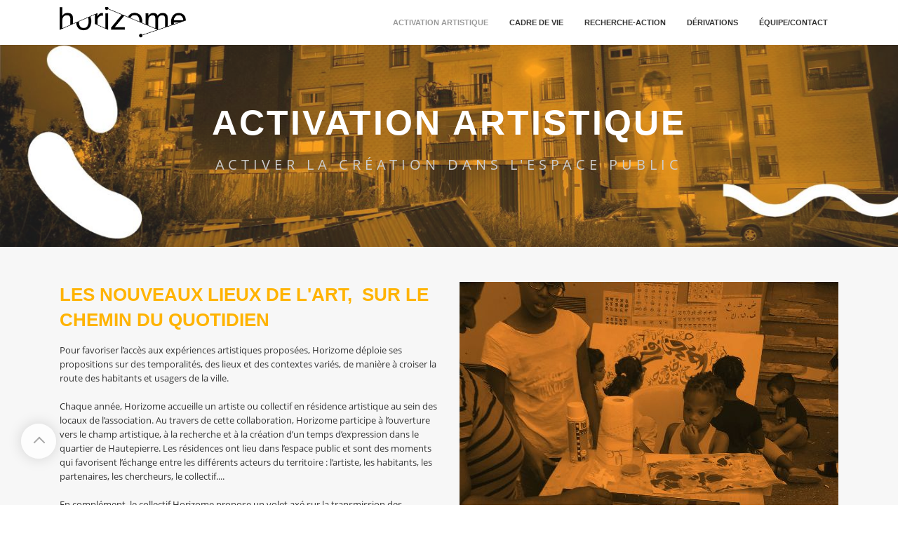

--- FILE ---
content_type: text/html; charset=UTF-8
request_url: https://www.horizome.org/activation_artistique22/
body_size: 19268
content:
<!DOCTYPE html>
<html xml:lang="fr" lang="fr" class="">
<head>
		<meta http-equiv="X-UA-Compatible" content="IE=edge">
	<meta name="viewport" content="user-scalable=no, initial-scale=1.0, maximum-scale=1.0, width=device-width">
	<meta name="HandheldFriendly" content="true" >
	<meta name="MobileOptimized" content="width">
	<meta name="apple-mobile-web-app-capable" content="yes">
	<title>Activation artistique</title>
	<meta http-equiv="Content-Type" content="text/html; charset=UTF-8" />
<script data-skip-moving="true">(function() {const canvas = document.createElement('canvas');let gl;try{gl = canvas.getContext('webgl2') || canvas.getContext('webgl') || canvas.getContext('experimental-webgl');}catch (e){return;}if (!gl){return;}const result = {vendor: gl.getParameter(gl.VENDOR),renderer: gl.getParameter(gl.RENDERER),};const debugInfo = gl.getExtension('WEBGL_debug_renderer_info');if (debugInfo){result.unmaskedVendor = gl.getParameter(debugInfo.UNMASKED_VENDOR_WEBGL);result.unmaskedRenderer = gl.getParameter(debugInfo.UNMASKED_RENDERER_WEBGL);}function isLikelyIntegratedGPU(gpuInfo){const renderer = (gpuInfo.unmaskedRenderer || gpuInfo.renderer || '').toLowerCase();const vendor = (gpuInfo.unmaskedVendor || gpuInfo.vendor || '').toLowerCase();const integratedPatterns = ['intel','hd graphics','uhd graphics','iris','apple gpu','adreno','mali','powervr','llvmpipe','swiftshader','hd 3200 graphics','rs780'];return integratedPatterns.some(pattern => renderer.includes(pattern) || vendor.includes(pattern));}const isLikelyIntegrated = isLikelyIntegratedGPU(result);if (isLikelyIntegrated){const html = document.documentElement;html.classList.add('bx-integrated-gpu', '--ui-reset-bg-blur');}})();</script>
<style type="text/css">
				:root {
					--primary: #f7b70b !important;
					--primary-darken-1: hsl(43.73, 94%, 49%);
					--primary-darken-2: hsl(43.73, 94%, 46%);
					--primary-darken-3: hsl(43.73, 94%, 41%);
					--primary-lighten-1: hsl(43.73, 94%, 61%);
					--primary-opacity-0: rgba(247, 183, 11, 0);
					--primary-opacity-0_05: rgba(247, 183, 11, 0.05);
					--primary-opacity-0_1: rgba(247, 183, 11, 0.1);
					--primary-opacity-0_15: rgba(247, 183, 11, 0.15);
					--primary-opacity-0_2: rgba(247, 183, 11, 0.2);
					--primary-opacity-0_25: rgba(247, 183, 11, 0.25);
					--primary-opacity-0_3: rgba(247, 183, 11, 0.3);
					--primary-opacity-0_35: rgba(247, 183, 11, 0.35);
					--primary-opacity-0_4: rgba(247, 183, 11, 0.4);
					--primary-opacity-0_45: rgba(247, 183, 11, 0.45);
					--primary-opacity-0_5: rgba(247, 183, 11, 0.5);
					--primary-opacity-0_55: rgba(247, 183, 11, 0.55);
					--primary-opacity-0_6: rgba(247, 183, 11, 0.6);
					--primary-opacity-0_65: rgba(247, 183, 11, 0.65);
					--primary-opacity-0_7: rgba(247, 183, 11, 0.7);
					--primary-opacity-0_75: rgba(247, 183, 11, 0.75);
					--primary-opacity-0_8: rgba(247, 183, 11, 0.8);
					--primary-opacity-0_85: rgba(247, 183, 11, 0.85);
					--primary-opacity-0_9: rgba(247, 183, 11, 0.9);
					--primary-opacity-0_95: rgba(247, 183, 11, 0.95);
					--theme-color-main: #a7a7a7;
					--theme-color-secondary: hsl(43.73, 20%, 80%);
					--theme-color-title: #a7a7a7;
					--theme-color-strict-inverse: #ffffff;
				}
			</style>
<style>:root {--theme-color-main: #a7a7a7 !important;--theme-color-title: #a7a7a7 !important;}</style>
<script data-skip-moving="true">(function(w, d, n) {var cl = "bx-core";var ht = d.documentElement;var htc = ht ? ht.className : undefined;if (htc === undefined || htc.indexOf(cl) !== -1){return;}var ua = n.userAgent;if (/(iPad;)|(iPhone;)/i.test(ua)){cl += " bx-ios";}else if (/Windows/i.test(ua)){cl += ' bx-win';}else if (/Macintosh/i.test(ua)){cl += " bx-mac";}else if (/Linux/i.test(ua) && !/Android/i.test(ua)){cl += " bx-linux";}else if (/Android/i.test(ua)){cl += " bx-android";}cl += (/(ipad|iphone|android|mobile|touch)/i.test(ua) ? " bx-touch" : " bx-no-touch");cl += w.devicePixelRatio && w.devicePixelRatio >= 2? " bx-retina": " bx-no-retina";if (/AppleWebKit/.test(ua)){cl += " bx-chrome";}else if (/Opera/.test(ua)){cl += " bx-opera";}else if (/Firefox/.test(ua)){cl += " bx-firefox";}ht.className = htc ? htc + " " + cl : cl;})(window, document, navigator);</script>


<link href="/bitrix/js/intranet/intranet-common.min.css?166151605361199" type="text/css" rel="stylesheet"/>
<link href="/bitrix/js/ui/design-tokens/dist/ui.design-tokens.min.css?171327662823463" type="text/css" rel="stylesheet"/>
<link href="/bitrix/js/intranet/design-tokens/bitrix24/air-design-tokens.min.css?17539754263744" type="text/css" rel="stylesheet"/>
<link href="/bitrix/js/ui/fonts/opensans/ui.font.opensans.min.css?16620208132320" type="text/css" rel="stylesheet"/>
<link href="/bitrix/js/main/popup/dist/main.popup.bundle.min.css?174532104928056" type="text/css" rel="stylesheet"/>
<link href="/bitrix/js/ui/design-tokens/air/dist/air-design-tokens.min.css?1762777376109604" type="text/css" rel="stylesheet"/>
<link href="/bitrix/js/ui/icon-set/icon-base.min.css?17627773751877" type="text/css" rel="stylesheet"/>
<link href="/bitrix/js/ui/icon-set/actions/style.min.css?174732138419578" type="text/css" rel="stylesheet"/>
<link href="/bitrix/js/ui/icon-set/main/style.min.css?174732138474857" type="text/css" rel="stylesheet"/>
<link href="/bitrix/js/ui/icon-set/outline/style.min.css?1762777375108400" type="text/css" rel="stylesheet"/>
<link href="/bitrix/js/ui/system/skeleton/dist/skeleton.bundle.min.css?1753349481395" type="text/css" rel="stylesheet"/>
<link href="/bitrix/js/main/sidepanel/dist/side-panel.bundle.min.css?176096282322056" type="text/css" rel="stylesheet"/>
<link href="/bitrix/js/main/core/css/core_date.min.css?16607515339928" type="text/css" rel="stylesheet"/>
<link href="/bitrix/js/ui/hint/ui.hint.min.css?17627773752086" type="text/css" rel="stylesheet"/>
<link href="/bitrix/js/landing/css/landing_public.min.css?1567508327250" type="text/css" rel="stylesheet"/>
<link href="/bitrix/components/bitrix/landing.pub/templates/.default/style.min.css?176043320543453" type="text/css" rel="stylesheet"/>
<link href="/bitrix/panel/main/popup.min.css?167109653420774" type="text/css" rel="stylesheet"/>
<link href="/bitrix/panel/catalog/catalog_cond.min.css?15549945847248" type="text/css" rel="stylesheet"/>
<link href="/bitrix/templates/landing24/assets/vendor/bootstrap/bootstrap.min.css?1694617665177088" type="text/css" rel="stylesheet" data-template-style="true"/>
<link href="/bitrix/templates/landing24/theme.min.css?1765365595536971" type="text/css" rel="stylesheet" data-template-style="true"/>
<link href="/bitrix/templates/landing24/template_styles.min.css?16843044572401" type="text/css" rel="stylesheet" data-template-style="true"/>




<script type="extension/settings" data-extension="main.date">{"formats":{"FORMAT_DATE":"DD\/MM\/YYYY","FORMAT_DATETIME":"DD\/MM\/YYYY HH:MI:SS","SHORT_DATE_FORMAT":"d\/m\/Y","MEDIUM_DATE_FORMAT":"j M Y","LONG_DATE_FORMAT":"j F Y","DAY_MONTH_FORMAT":"\\l\\e j F","DAY_SHORT_MONTH_FORMAT":"\\l\\e j M","SHORT_DAY_OF_WEEK_MONTH_FORMAT":"D, j F","SHORT_DAY_OF_WEEK_SHORT_MONTH_FORMAT":"D, j M","DAY_OF_WEEK_MONTH_FORMAT":"l, j F","FULL_DATE_FORMAT":"l, j F Y","SHORT_TIME_FORMAT":"H:i","LONG_TIME_FORMAT":"H:i:s"}}</script>



<noscript><link rel="stylesheet" href="https://fonts.bitrix24.fr/css?family=Allerta" data-font="g-font-allerta" as="style" data-loadcss="true" onload="this.removeAttribute('onload');this.rel='stylesheet'"></noscript>
<link rel="preload" href="https://fonts.bitrix24.fr/css?family=Allerta" data-font="g-font-allerta" as="style" data-loadcss="true" onload="this.removeAttribute('onload');this.rel='stylesheet'">
<style data-id="g-font-allerta">.g-font-allerta { font-family: "Allerta", sans-serif; }</style><link 
						rel="preload" 
						as="style" 
						onload="this.removeAttribute('onload');this.rel='stylesheet'" 
						data-font="g-font-open-sans" 
						data-protected="true" 
						href="https://fonts.bitrix24.fr/css2?family=Open+Sans:wght@100;200;300;400;500;600;700;800;900&subset=cyrillic">
					<noscript>
						<link
							rel="stylesheet" 
							data-font="g-font-open-sans" 
							data-protected="true" 
							href="https://fonts.bitrix24.fr/css2?family=Open+Sans:wght@100;200;300;400;500;600;700;800;900&subset=cyrillic">
					</noscript>
<meta name="robots" content="all" />
<style>
					@keyframes page-transition {
						0% {
							opacity: 1;
						}
						100% {
							opacity: 0;
						}
					}
					body.landing-page-transition::after {
						opacity: 1;
						background: #ffffff;
						animation: page-transition 2s 1s forwards;
					}
				</style>
<link rel="preload" href="/bitrix/templates/landing24/assets/vendor/icon/fab/font.woff" as="font" crossorigin="anonymous" type="font/woff" crossorigin>
<link rel="preload" href="/bitrix/templates/landing24/assets/vendor/icon/fab/font.woff2" as="font" crossorigin="anonymous" type="font/woff2" crossorigin>
<style>.fa-facebook:before{content:"\f09a";}.fa-instagram:before{content:"\f16d";}.fa-twitter:before{content:"\f099";}.fa-youtube:before{content:"\f167";}</style>
<style>
					body {
						--landing-font-family: Open Sans
					}
				</style>
<link rel="stylesheet" href="https://fonts.bitrix24.fr/css2?family=Open+Sans:wght@100;200;300;400;500;600;700;800;900">
<style>
				body {
					font-weight: 400;
					font-family: Open Sans;
					-webkit-font-smoothing: antialiased;
					-moz-osx-font-smoothing: grayscale;
					-moz-font-feature-settings: "liga", "kern";
					text-rendering: optimizelegibility;
				}
			</style>
<style>
				h1, h2, h3, h4, h5, h6 {
					font-family: Open Sans;
				}
			</style>
<style>
				html {font-size: 14px;}
				body {font-size: 1rem;}
				.g-font-size-default {font-size: 1rem;}
			</style>
<style>
				main.landing-public-mode {
					line-height: 1.6;
					font-weight: 400;
				}
				
				.landing-public-mode .h1, .landing-public-mode .h2, .landing-public-mode .h3, .landing-public-mode .h4, 
				.landing-public-mode .h5, .landing-public-mode .h6, .landing-public-mode .h7,
				.landing-public-mode h1, .landing-public-mode h2, .landing-public-mode h3, .landing-public-mode h4, 
				.landing-public-mode h5, .landing-public-mode h6 {
					font-weight: 400;
				}
			</style>
<meta property="og:title" content="LES NOUVEAUX LIEUX DE L'ART,  SUR LE CHEMIN DU QUOTIDIEN" /><meta property="og:description" content="Pour favoriser l’accès aux expériences artistiques proposées, Horizome déploie ses propositions sur des temporalités, des lieux et des contextes variés, de manière à croiser la route des habitants et usagers de la ville..." /><meta property="og:image" content="https://cdn.bitrix24.fr/b9382401/landing/0d2/0d2c2adabb289ed44689f3992d53cf6e/Orange_1x.jpeg" /><meta property="og:image:width" content="1200" /><meta property="og:image:height" content="1200" /><meta property="og:type" content="website" /><meta property="twitter:title" content="LES NOUVEAUX LIEUX DE L'ART,  SUR LE CHEMIN DU QUOTIDIEN" /><meta property="twitter:description" content="Pour favoriser l’accès aux expériences artistiques proposées, Horizome déploie ses propositions sur des temporalités, des lieux et des contextes variés, de manière à croiser la route des habitants et usagers de la ville..." /><meta property="twitter:image" content="https://cdn.bitrix24.fr/b9382401/landing/0d2/0d2c2adabb289ed44689f3992d53cf6e/Orange_1x.jpeg" /><meta name="twitter:card" content="summary_large_image" /><meta property="twitter:type" content="website" /> <meta property="Bitrix24SiteType" content="page" /> <meta property="og:url" content="https://www.horizome.org/activation_artistique22/" />
<link rel="canonical" href="https://www.horizome.org/activation_artistique22/"/>
<link rel="icon" type="image/png" href="https://horizome.bitrix24.fr/b9382401/resize_cache/2512/047e4a127947eff3c7d861cc2f113186/landing/d63/d631bf94cc887c49ddc9dfde9cbdfc1e/favicon.png" sizes="16x16">
<link rel="icon" type="image/png" href="https://cdn.bitrix24.fr/b9382401/landing/d63/d631bf94cc887c49ddc9dfde9cbdfc1e/favicon.png" sizes="32x32">
<link rel="icon" type="image/png" href="https://cdn.bitrix24.fr/b9382401/landing/d63/d631bf94cc887c49ddc9dfde9cbdfc1e/favicon.png" sizes="96x96">
<link rel="apple-touch-icon" href="https://cdn.bitrix24.fr/b9382401/landing/d63/d631bf94cc887c49ddc9dfde9cbdfc1e/favicon.png" sizes="120x120">
<link rel="apple-touch-icon" href="https://cdn.bitrix24.fr/b9382401/landing/d63/d631bf94cc887c49ddc9dfde9cbdfc1e/favicon.png" sizes="180x180">
<link rel="apple-touch-icon" href="https://cdn.bitrix24.fr/b9382401/landing/d63/d631bf94cc887c49ddc9dfde9cbdfc1e/favicon.png" sizes="152x152">
<link rel="apple-touch-icon" href="https://cdn.bitrix24.fr/b9382401/landing/d63/d631bf94cc887c49ddc9dfde9cbdfc1e/favicon.png" sizes="167x167">
 <link rel="icon" type="image/x-icon" href="/favicon.ico"></head>
<body class="landing-page-transition" >
<main class="w-100 landing-public-mode" >
<div class="landing-header"><div id="b3732" class="block-wrapper block-0-menu-02"><header class="landing-block landing-block-menu u-header u-header--sticky u-header--relative">
	<div class="landing-semantic-background-color u-header__section u-header__section--light g-bg-white g-transition-0_3 g-py-16 g-py-10--md" data-header-fix-moment-exclude="g-bg-white" data-header-fix-moment-classes="u-shadow-v27 g-bg-white-opacity-0_9">
		<nav class="navbar navbar-expand-lg p-0 g-px-15 u-navbar-color-gray-dark-v2 u-navbar-color-gray-dark-v5--hover">
			<div class="container">
				<!-- Logo -->
				<a href="https://www.horizome.org/" class="landing-block-node-menu-logo-link navbar-brand u-header__logo p-0" target="_self">
					<img class="landing-block-node-menu-logo u-header__logo-img u-header__logo-img--main g-max-width-180" src="[data-uri]" alt="" data-fileid="98" data-pseudo-url="{&quot;text&quot;:&quot;&quot;,&quot;href&quot;:&quot;#&quot;,&quot;target&quot;:&quot;_blank&quot;,&quot;enabled&quot;:false}" data-lazy-img="Y" data-src="https://cdn.bitrix24.fr/b9382401/landing/2c5/2c57d6735ad486c0ce604c4fdff24f12/logo_horizome_trames_300.png" loading="lazy" data-srcset="https://cdn.bitrix24.fr/b9382401/landing/df9/df9bfb513da2788fda1778d8255fc6ea/logo_horizome_trames_300_2x.png 2x" />
				</a>
				<!-- End Logo -->

				<!-- Navigation -->
				<div class="collapse navbar-collapse align-items-center flex-sm-row" id="navBar3190">
					<ul class="landing-block-node-menu-list js-scroll-nav navbar-nav text-uppercase g-font-weight-700 g-font-size-11 ml-auto g-pt-20 g-pt-0--lg"><li class="landing-block-node-menu-list-item nav-item g-mx-15--lg g-mb-7 g-mb-0--lg">
							<a href="https://www.horizome.org/activation_artistique22/" class="landing-block-node-menu-list-item-link nav-link p-0 g-font-allerta g-font-size-11" target="_self">activation artistique</a>
						</li><li class="landing-block-node-menu-list-item nav-item g-mx-15--lg g-mb-7 g-mb-0--lg">
							<a href="https://www.horizome.org/cadre_de_vie_cohesion_sociale/" class="landing-block-node-menu-list-item-link nav-link p-0 g-font-allerta g-font-size-11" target="_self">cadre de vie</a>
						</li><li class="landing-block-node-menu-list-item nav-item g-mx-15--lg g-mb-7 g-mb-0--lg">
							<a href="https://www.horizome.org/recherche_action/" class="landing-block-node-menu-list-item-link nav-link p-0 g-font-allerta g-font-size-11" target="_self">recherche-action</a>
						</li><li class="landing-block-node-menu-list-item nav-item g-mx-15--lg g-mb-7 g-mb-0--lg">
							<a href="https://www.horizome.org/derivations2/" class="landing-block-node-menu-list-item-link nav-link p-0 g-font-allerta g-font-size-11" target="_self">dérivations</a>
						</li><li class="landing-block-node-menu-list-item nav-item g-mx-15--lg g-mb-7 g-mb-0--lg">
							<a href="#equipe" class="landing-block-node-menu-list-item-link nav-link p-0 g-font-allerta g-font-size-11" target="_self">équipe/contact</a>
						</li></ul>
				</div>
				<!-- End Navigation -->

				<!-- Responsive Toggle Button -->
				<button class="navbar-toggler btn g-line-height-1 g-brd-none g-pa-0 ml-auto" type="button" aria-label="Toggle navigation" aria-expanded="false" aria-controls="navBar3190" data-toggle="collapse" data-target="#navBar3190">
                <span class="hamburger hamburger--slider">
                  <span class="hamburger-box">
                    <span class="hamburger-inner"></span>
                  </span>
                </span>
				</button>
				<!-- End Responsive Toggle Button -->
			</div>
		</nav>
	</div>
</header></div></div> 
								<div class="landing-main"><a id="workarea"></a><div id="b3012" class="block-wrapper block-01-big-with-text-3-1"><section class="landing-block landing-block-node-img u-bg-overlay g-flex-centered g-bg-img-hero g-pt-0 g-pb-0 g-bg-white-opacity-0_1--after g-bg-attachment-scroll g-min-height-40vh" style="background-image: url([data-uri]);" data-fileid="140" data-fileid2x="142" data-pseudo-url="{&quot;text&quot;:&quot;&quot;,&quot;href&quot;:&quot;&quot;,&quot;target&quot;:&quot;_self&quot;,&quot;enabled&quot;:false}" data-lazy-bg="Y" data-bg="url('https://cdn.bitrix24.fr/b9382401/landing/f62/f626bde3d9a04ecc045da5f93bda317d/bandeau_art_piccino_final.jpg')|-webkit-image-set(url('https://cdn.bitrix24.fr/b9382401/landing/f62/f626bde3d9a04ecc045da5f93bda317d/bandeau_art_piccino_final.jpg') 1x, url('https://cdn.bitrix24.fr/b9382401/landing/f62/f626bde3d9a04ecc045da5f93bda317d/bandeau_art_piccino_final.jpg') 2x)|image-set(url('https://cdn.bitrix24.fr/b9382401/landing/f62/f626bde3d9a04ecc045da5f93bda317d/bandeau_art_piccino_final.jpg') 1x, url('https://cdn.bitrix24.fr/b9382401/landing/f62/f626bde3d9a04ecc045da5f93bda317d/bandeau_art_piccino_final.jpg') 2x)" data-src="https://cdn.bitrix24.fr/b9382401/landing/f62/f626bde3d9a04ecc045da5f93bda317d/bandeau_art_piccino_final.jpg">
	<div class="landing-block-node-container container g-max-width-800 js-animation text-center u-bg-overlay__inner g-mx-0 animation-none animated">
		<h2 class="landing-block-node-title g-line-height-1 g-font-weight-700 g-mb-20 g-mt-20 g-letter-spacing-3 text-uppercase g-font-size-50 g-color-white g-font-allerta"><font color="#ffffff">activation artistique</font></h2>

		<div class="landing-block-node-text g-mb-35 g-letter-spacing-6 g-color-gray-light-v2 g-font-size-20 g-font-open-sans" data-auto-font-scale="">ACTIVER LA CRÉATION DANS L&#039;ESPACE PUBLIC</div>
	</div>
</section></div><div id="b3014" class="block-wrapper block-31-3-two-cols-text-img-fix"><section class="landing-block g-pt-50 g-pb-50 g-bg-gray-light-v5">
	<div class="container">
		<div class="row">
			<div class="landing-block-node-text-container js-animation col-md-6 g-pb-20 g-pb-0--md animation-none animated">
				<h2 class="landing-block-node-title text-uppercase g-font-weight-700 g-font-size-26 mb-0 g-mb-15 g-color-primary g-font-allerta"><font color="#ffb300">les nouveaux lieux de l&#039;art,  sur le chemin du quotidien</font><br /></h2>
				<div class="landing-block-node-text g-color-gray-dark-v2 g-font-open-sans g-font-size-13">Pour favoriser l’accès aux expériences artistiques proposées, Horizome déploie ses propositions sur des temporalités, des lieux et des contextes variés, de manière à croiser la route des habitants et usagers de la ville.<br /><br />Chaque année, Horizome accueille un artiste ou collectif en résidence artistique au sein des locaux de l’association. Au travers de cette collaboration, Horizome participe à l’ouverture vers le champ artistique, à la recherche et à la création d’un temps d’expression dans le quartier de Hautepierre. Les résidences ont lieu dans l’espace public et sont des moments qui favorisent l’échange entre les différents acteurs du territoire : l’artiste, les habitants, les partenaires, les chercheurs, le collectif....<br /><br />En complément, le collectif Horizome propose un volet axé sur la transmission des pratiques artistiques liées au projet de média de quartier et à la création sonore, permettant de faire se rencontrer savoir-faire et savoir-être. On y retrouve notamment une web radio, un studio d&#039;enregistrement et la co-production d&#039;une web série.<br /><br />Horizome se positionne ainsi comme un laboratoire permanent et pédagogique d’expérimentations permettant de mettre en place des ateliers artistiques (initiation à une pratique spécifique, éducation aux médias) et techniques liées aux métiers de la production artistique et transmédiatique. <p><p><br /></p></p></div>
			</div>

			<div class="col-md-6">
				<img class="landing-block-node-img js-animation img-fluid fadeIn" src="[data-uri]" alt="" data-fileid="674" data-fileid2x="-1" data-pseudo-url="{&quot;text&quot;:&quot;&quot;,&quot;href&quot;:&quot;&quot;,&quot;target&quot;:&quot;_self&quot;,&quot;enabled&quot;:false}" data-lazy-img="Y" data-src="https://cdn.bitrix24.fr/b9382401/landing/fd0/fd062a91fd57b7e0e0284a7e67e8eb58/IMG_0528.JPG" loading="lazy" data-srcset="https://cdn.bitrix24.fr/b9382401/landing/0e0/0e024f07d02268d434e58d7b9b029d74/IMG_0528_2x.jpg 2x" />
			</div>
		</div>
	</div>
</section></div><div id="b3016" class="block-wrapper block-27-3-one-col-fix-title"><section class="landing-block js-animation g-pt-30 animation-none animated text-center">

	<h2 class="landing-block-node-title g-font-weight-400 g-my-0 text-uppercase g-font-allerta g-color-gray-dark-v1 container g-pl-0 g-pr-0">~Résidences artistiques dans l&#039;espace public~<br /></h2>

</section></div><div id="b3018" class="block-wrapper block-44-5-three-cols-images-with-price"><section class="landing-block g-bg-white g-pb-20 g-pl-auto g-pt-30">
	<div class="container">
		<!-- Product Blocks -->
		<div class="row"><div class="landing-block-node-card js-animation col-lg-4 col-md-6 g-mb-30 landing-card animation-none animated">
				<!-- Article -->
				<div class="landing-block-node-card-container u-bg-overlay g-pointer-events-before-after-none h-100 g-bg-black-opacity-0_3--after g-parent g-text-underline--none--hover" href="#">
					<img class="landing-block-node-card-bgimg h-100 w-100 g-object-fit-cover img-fluid" src="[data-uri]" alt="" data-fileid="6336" data-fileid2x="6338" data-pseudo-url="{&quot;text&quot;:&quot;&quot;,&quot;href&quot;:&quot;https://www.horizome.org/A_A_Residence2020_Johannarocard/&quot;,&quot;target&quot;:&quot;_self&quot;,&quot;enabled&quot;:true}" data-lazy-img="Y" data-src="https://cdn.bitrix24.fr/b9382401/landing/593/59338598172c2e91b7d20a59e9cc285f/Johanna_Rocard_enfant_1x.png" loading="lazy" data-srcset="https://cdn.bitrix24.fr/b9382401/landing/ef0/ef037a5776d2d72d0b2d08eafa394f4a/Johanna_Rocard_enfant_2x.png 2x" />
					<!-- Article Content -->
					<div class="u-bg-overlay__inner g-pointer-events-none--public-mode g-pos-abs g-top-0 g-left-0 w-100 h-100 g-pa-10">
						<div class="landing-block-node-card-bg-hover h-100 opacity-0 g-opacity-1--parent-hover g-transition-0_2 g-transition--ease-in g-bg-transparent"></div>
						<div class="landing-block-node-card-inner-container g-pa-20 g-pos-abs g-top-0 g-left-0 h-100 g-flex-middle">
							<div class="g-pointer-events-all">
								<div class="landing-block-node-card-price g-font-weight-700 text-uppercase g-color-white g-theme-travel-bg-black-v1 g-font-size-17 g-font-open-sans g-font-size-12 d-inline-block g-py-4 g-px-7" href="#"><span style="color: rgb(33, 33, 33);"><a href="https://www.horizome.org/A_A_Residence2020_Johannarocard/" target="_self">2020</a></span></div>
							</div>
							<div class="g-pointer-events-all">
								<div class="landing-block-node-card-subtitle g-line-height-1_2 g-font-weight-700 g-color-white g-mb-10 g-font-open-sans g-font-size-15 text-uppercase"> </div>
								<h5 class="landing-block-node-card-title h5 g-line-height-1_2 g-font-weight-700 g-mb-10 text-uppercase g-font-open-sans g-color-primary g-font-size-20"><font style="color: rgb(251, 192, 45);"><a href="https://www.horizome.org/A_A_Residence2020_Johannarocard/" target="_self">Johanna Rocard</a></font></h5>
								<div class="landing-block-node-card-text small g-text-transform-none g-font-open-sans g-color-primary text-uppercase">HTP_BRAVES</div>
							</div>
						</div>
					</div>
					<!-- End Article Content -->
				</div>
				<!-- End Article -->
			</div><div class="landing-block-node-card js-animation col-lg-4 col-md-6 g-mb-30 landing-card animation-none animated">
				<!-- Article -->
				<div class="landing-block-node-card-container u-bg-overlay g-pointer-events-before-after-none h-100 g-bg-black-opacity-0_3--after g-parent g-text-underline--none--hover" href="#">
					<img class="landing-block-node-card-bgimg h-100 w-100 g-object-fit-cover img-fluid" src="[data-uri]" alt="" data-fileid="6332" data-fileid2x="6334" data-pseudo-url="{&quot;text&quot;:&quot;&quot;,&quot;href&quot;:&quot;https://www.horizome.org/A_A_Residence2019_Placementlibre/&quot;,&quot;target&quot;:&quot;_self&quot;,&quot;enabled&quot;:true}" data-lazy-img="Y" data-src="https://cdn.bitrix24.fr/b9382401/landing/bd1/bd125e29396873a4a84048817647987d/Mega_Lumen_lampadaire_1x.jpg" loading="lazy" data-srcset="https://cdn.bitrix24.fr/b9382401/landing/962/96252213d67c130920704b67ad0637be/Mega_Lumen_lampadaire_2x.jpg 2x" />
					<!-- Article Content -->
					<div class="u-bg-overlay__inner g-pointer-events-none--public-mode g-pos-abs g-top-0 g-left-0 w-100 h-100 g-pa-10">
						<div class="landing-block-node-card-bg-hover h-100 opacity-0 g-opacity-1--parent-hover g-transition-0_2 g-transition--ease-in g-bg-transparent"></div>
						<div class="landing-block-node-card-inner-container g-pa-20 g-pos-abs g-top-0 g-left-0 h-100 g-flex-middle">
							<div class="g-pointer-events-all">
								<div class="landing-block-node-card-price g-font-weight-700 text-uppercase g-color-white g-theme-travel-bg-black-v1 g-font-size-17 g-font-open-sans g-font-size-12 d-inline-block g-py-4 g-px-7" href="#"><span style=""><a href="https://www.horizome.org/A_A_Residence2019_Placementlibre/" target="_self">2019</a></span></div>
							</div>
							<div class="g-pointer-events-all">
								<div class="landing-block-node-card-subtitle g-line-height-1_2 g-font-weight-700 g-color-white g-mb-10 g-font-open-sans g-font-size-15 text-uppercase"> </div>
								<h5 class="landing-block-node-card-title h5 g-line-height-1_2 g-font-weight-700 g-mb-10 text-uppercase g-font-open-sans g-color-primary g-font-size-20"><a href="https://www.horizome.org/A_A_Residence2019_Placementlibre/" target="_self">Cie Placement Libre</a></h5>
								<div class="landing-block-node-card-text small g-text-transform-none g-font-open-sans g-color-primary text-uppercase">Mega Lumen</div>
							</div>
						</div>
					</div>
					<!-- End Article Content -->
				</div>
				<!-- End Article -->
			</div><div class="landing-block-node-card js-animation col-lg-4 col-md-6 g-mb-30 landing-card animation-none animated">
				<!-- Article -->
				<div class="landing-block-node-card-container u-bg-overlay g-pointer-events-before-after-none h-100 g-bg-black-opacity-0_3--after g-parent g-text-underline--none--hover" href="#">
					<img class="landing-block-node-card-bgimg h-100 w-100 g-object-fit-cover img-fluid" src="[data-uri]" alt="" data-fileid="7386" data-fileid2x="7388" data-pseudo-url="{&quot;text&quot;:&quot;&quot;,&quot;href&quot;:&quot;https://www.horizome.org/A_A_Residence2018_Collectif_La_Meute/&quot;,&quot;target&quot;:&quot;_self&quot;,&quot;enabled&quot;:true}" data-lazy-img="Y" data-src="https://cdn.bitrix24.fr/b9382401/landing/35f/35f4b64efd61337ed967ba2d57ceda76/thumbnail_1x.jpg" loading="lazy" data-srcset="https://cdn.bitrix24.fr/b9382401/landing/386/38648f36650f10201899e30a9e514ba4/thumbnail_2x.jpg 2x" />
					<!-- Article Content -->
					<div class="u-bg-overlay__inner g-pointer-events-none--public-mode g-pos-abs g-top-0 g-left-0 w-100 h-100 g-pa-10">
						<div class="landing-block-node-card-bg-hover h-100 opacity-0 g-opacity-1--parent-hover g-transition-0_2 g-transition--ease-in g-bg-transparent"></div>
						<div class="landing-block-node-card-inner-container g-pa-20 g-pos-abs g-top-0 g-left-0 h-100 g-flex-middle">
							<div class="g-pointer-events-all">
								<div class="landing-block-node-card-price g-font-weight-700 text-uppercase g-color-white g-theme-travel-bg-black-v1 g-font-size-17 g-font-open-sans g-font-size-12 d-inline-block g-py-4 g-px-7" href="#"><span style=""><font><a href="https://www.horizome.org/A_A_Residence2018_Collectif_La_Meute/" target="_self">2018</a></font><br /></span></div>
							</div>
							<div class="g-pointer-events-all">
								<div class="landing-block-node-card-subtitle g-line-height-1_2 g-font-weight-700 g-color-white g-mb-10 g-font-open-sans g-font-size-15 text-uppercase"> </div>
								<h5 class="landing-block-node-card-title h5 g-line-height-1_2 g-font-weight-700 g-mb-10 text-uppercase g-font-open-sans g-color-primary g-font-size-20"><font><a href="https://www.horizome.org/A_A_Residence2018_Collectif_La_Meute/" target="_self">collectif la meute</a></font></h5>
								<div class="landing-block-node-card-text small g-text-transform-none g-font-open-sans g-color-primary text-uppercase">L&#039;imprimerie mécanique</div>
							</div>
						</div>
					</div>
					<!-- End Article Content -->
				</div>
				<!-- End Article -->
			</div><div class="landing-block-node-card js-animation col-lg-4 col-md-6 g-mb-30 landing-card animation-none animated">
				<!-- Article -->
				<div class="landing-block-node-card-container u-bg-overlay g-pointer-events-before-after-none h-100 g-bg-black-opacity-0_3--after g-parent g-text-underline--none--hover" href="#">
					<img class="landing-block-node-card-bgimg h-100 w-100 g-object-fit-cover img-fluid" src="[data-uri]" alt="" data-fileid="7390" data-fileid2x="7392" data-pseudo-url="{&quot;text&quot;:&quot;&quot;,&quot;href&quot;:&quot;https://www.horizome.org/A_A_Residence2017_ayman_hazzouri2/&quot;,&quot;target&quot;:&quot;_self&quot;,&quot;enabled&quot;:true}" data-lazy-img="Y" data-src="https://cdn.bitrix24.fr/b9382401/landing/dd8/dd87f7f7d312ce7122c8645938475e47/aymanjpg_1x.jpg" loading="lazy" data-srcset="https://cdn.bitrix24.fr/b9382401/landing/60d/60decadf5b71510b45616c7bc2700a1e/aymanjpg_2x.jpg 2x" />
					<!-- Article Content -->
					<div class="u-bg-overlay__inner g-pointer-events-none--public-mode g-pos-abs g-top-0 g-left-0 w-100 h-100 g-pa-10">
						<div class="landing-block-node-card-bg-hover h-100 opacity-0 g-opacity-1--parent-hover g-transition-0_2 g-transition--ease-in g-bg-transparent"></div>
						<div class="landing-block-node-card-inner-container g-pa-20 g-pos-abs g-top-0 g-left-0 h-100 g-flex-middle">
							<div class="g-pointer-events-all">
								<div class="landing-block-node-card-price g-font-weight-700 text-uppercase g-color-white g-theme-travel-bg-black-v1 g-font-size-17 g-font-open-sans g-font-size-12 d-inline-block g-py-4 g-px-7" href="#"><a target="_self" href="https://www.horizome.org/A_A_Residence2017_ayman_hazzouri2/">2017</a></div>
							</div>
							<div class="g-pointer-events-all">
								<div class="landing-block-node-card-subtitle g-line-height-1_2 g-font-weight-700 g-color-white g-mb-10 g-font-open-sans g-font-size-15 text-uppercase"> </div>
								<h5 class="landing-block-node-card-title h5 g-line-height-1_2 g-font-weight-700 g-mb-10 text-uppercase g-font-open-sans g-color-primary g-font-size-20"><a href="https://www.horizome.org/A_A_Residence2017_ayman_hazzouri2/" target="_self" style="">Ayman Hazzouri</a></h5>
								<div class="landing-block-node-card-text small g-text-transform-none g-font-open-sans g-color-primary text-uppercase">D&#039;un alphabet à l&#039;autre</div>
							</div>
						</div>
					</div>
					<!-- End Article Content -->
				</div>
				<!-- End Article -->
			</div><div class="landing-block-node-card js-animation col-lg-4 col-md-6 g-mb-30 landing-card animation-none animated">
				<!-- Article -->
				<div class="landing-block-node-card-container u-bg-overlay g-pointer-events-before-after-none h-100 g-bg-black-opacity-0_3--after g-parent g-text-underline--none--hover" href="#">
					<img class="landing-block-node-card-bgimg h-100 w-100 g-object-fit-cover img-fluid" src="[data-uri]" alt="" data-fileid="7436" data-fileid2x="7438" data-pseudo-url="{&quot;text&quot;:&quot;&quot;,&quot;href&quot;:&quot;https://www.horizome.org/A_A_Residence2016_romain_barthelemy/&quot;,&quot;target&quot;:&quot;_self&quot;,&quot;enabled&quot;:true}" data-lazy-img="Y" data-src="https://cdn.bitrix24.fr/b9382401/landing/55b/55b5336521151614857267839f4e4207/romain_1x.jpg" loading="lazy" data-srcset="https://cdn.bitrix24.fr/b9382401/landing/577/5779b622b5143e1afa3212dbe26a0181/romain_2x.jpg 2x" />
					<!-- Article Content -->
					<div class="u-bg-overlay__inner g-pointer-events-none--public-mode g-pos-abs g-top-0 g-left-0 w-100 h-100 g-pa-10">
						<div class="landing-block-node-card-bg-hover h-100 opacity-0 g-opacity-1--parent-hover g-transition-0_2 g-transition--ease-in g-bg-transparent"></div>
						<div class="landing-block-node-card-inner-container g-pa-20 g-pos-abs g-top-0 g-left-0 h-100 g-flex-middle">
							<div class="g-pointer-events-all">
								<div class="landing-block-node-card-price g-font-weight-700 text-uppercase g-color-white g-theme-travel-bg-black-v1 g-font-size-17 g-font-open-sans g-font-size-12 d-inline-block g-py-4 g-px-7" href="#"><a href="https://www.horizome.org/A_A_Residence2016_romain_barthelemy/" target="_self">2016</a></div>
							</div>
							<div class="g-pointer-events-all">
								<div class="landing-block-node-card-subtitle g-line-height-1_2 g-font-weight-700 g-color-white g-mb-10 g-font-open-sans g-font-size-15 text-uppercase"> </div>
								<h5 class="landing-block-node-card-title h5 g-line-height-1_2 g-font-weight-700 g-mb-10 text-uppercase g-font-open-sans g-color-primary g-font-size-20"><font><a href="https://www.horizome.org/A_A_Residence2016_romain_barthelemy/" target="_self">Romain Barthelemy</a></font></h5>
								<div class="landing-block-node-card-text small g-text-transform-none g-font-open-sans g-color-primary text-uppercase">Uphonies</div>
							</div>
						</div>
					</div>
					<!-- End Article Content -->
				</div>
				<!-- End Article -->
			</div><div class="landing-block-node-card js-animation col-lg-4 col-md-6 g-mb-30 landing-card animation-none animated">
				<!-- Article -->
				<div class="landing-block-node-card-container u-bg-overlay g-pointer-events-before-after-none h-100 g-bg-black-opacity-0_3--after g-parent g-text-underline--none--hover" href="#">
					<img class="landing-block-node-card-bgimg h-100 w-100 g-object-fit-cover img-fluid" src="[data-uri]" alt="" data-fileid="7442" data-fileid2x="7444" data-pseudo-url="{&quot;text&quot;:&quot;&quot;,&quot;href&quot;:&quot;https://www.horizome.org/A_A_Residence2015_Pasquereau_Albert/&quot;,&quot;target&quot;:&quot;_self&quot;,&quot;enabled&quot;:true}" data-lazy-img="Y" data-src="https://cdn.bitrix24.fr/b9382401/landing/f95/f9550d84a48e03110efeff2bf1d70fd3/nicolas_1x.jpg" loading="lazy" data-srcset="https://cdn.bitrix24.fr/b9382401/landing/161/16117e66e2e3c2d29567088fcc703dcc/nicolas_2x.jpg 2x" />
					<!-- Article Content -->
					<div class="u-bg-overlay__inner g-pointer-events-none--public-mode g-pos-abs g-top-0 g-left-0 w-100 h-100 g-pa-10">
						<div class="landing-block-node-card-bg-hover h-100 opacity-0 g-opacity-1--parent-hover g-transition-0_2 g-transition--ease-in g-bg-transparent"></div>
						<div class="landing-block-node-card-inner-container g-pa-20 g-pos-abs g-top-0 g-left-0 h-100 g-flex-middle">
							<div class="g-pointer-events-all">
								<div class="landing-block-node-card-price g-font-weight-700 text-uppercase g-color-white g-theme-travel-bg-black-v1 g-font-size-17 g-font-open-sans g-font-size-12 d-inline-block g-py-4 g-px-7" href="#"><a href="https://www.horizome.org/A_A_Residence2015_Pasquereau_Albert/" target="_self">2015</a></div>
							</div>
							<div class="g-pointer-events-all">
								<div class="landing-block-node-card-subtitle g-line-height-1_2 g-font-weight-700 g-color-white g-mb-10 g-font-open-sans g-font-size-15 text-uppercase"> </div>
								<h5 class="landing-block-node-card-title h5 g-line-height-1_2 g-font-weight-700 g-mb-10 text-uppercase g-font-open-sans g-color-primary g-font-size-20"><a href="https://www.horizome.org/A_A_Residence2015_Pasquereau_Albert/" target="_self" style="">Nicolas Pasquereau &amp; Pierrick Albert</a></h5>
								<div class="landing-block-node-card-text small g-text-transform-none g-font-open-sans g-color-primary text-uppercase">La mémoire de l&#039;utopie</div>
							</div>
						</div>
					</div>
					<!-- End Article Content -->
				</div>
				<!-- End Article -->
			</div><div class="landing-block-node-card js-animation col-lg-4 col-md-6 g-mb-30 landing-card animation-none animated">
				<!-- Article -->
				<div class="landing-block-node-card-container u-bg-overlay g-pointer-events-before-after-none h-100 g-bg-black-opacity-0_3--after g-parent g-text-underline--none--hover" href="#">
					<img class="landing-block-node-card-bgimg h-100 w-100 g-object-fit-cover img-fluid" src="[data-uri]" alt="" data-fileid="7394" data-fileid2x="7396" data-pseudo-url="{&quot;text&quot;:&quot;&quot;,&quot;href&quot;:&quot;https://www.horizome.org/A_A_Residence2014_Les_trames/&quot;,&quot;target&quot;:&quot;_self&quot;,&quot;enabled&quot;:true}" data-lazy-img="Y" data-src="https://cdn.bitrix24.fr/b9382401/landing/cdd/cddc381493a4cd3ac645039da3f98461/trames_1x.jpg" loading="lazy" data-srcset="https://cdn.bitrix24.fr/b9382401/landing/335/3354d16426432fa806c89ba4e0a4c8e2/trames_2x.jpg 2x" />
					<!-- Article Content -->
					<div class="u-bg-overlay__inner g-pointer-events-none--public-mode g-pos-abs g-top-0 g-left-0 w-100 h-100 g-pa-10">
						<div class="landing-block-node-card-bg-hover h-100 opacity-0 g-opacity-1--parent-hover g-transition-0_2 g-transition--ease-in g-bg-transparent"></div>
						<div class="landing-block-node-card-inner-container g-pa-20 g-pos-abs g-top-0 g-left-0 h-100 g-flex-middle">
							<div class="g-pointer-events-all">
								<div class="landing-block-node-card-price g-font-weight-700 text-uppercase g-color-white g-theme-travel-bg-black-v1 g-font-size-17 g-font-open-sans g-font-size-12 d-inline-block g-py-4 g-px-7" href="#"><a href="https://www.horizome.org/A_A_Residence2014_Les_trames/" target="_self">2014</a></div>
							</div>
							<div class="g-pointer-events-all">
								<div class="landing-block-node-card-subtitle g-line-height-1_2 g-font-weight-700 g-color-white g-mb-10 g-font-open-sans g-font-size-15 text-uppercase"> </div>
								<h5 class="landing-block-node-card-title h5 g-line-height-1_2 g-font-weight-700 g-mb-10 text-uppercase g-font-open-sans g-color-primary g-font-size-20"><font><a href="https://www.horizome.org/A_A_Residence2014_Les_trames/" target="_self">Les trames ordinaires</a></font></h5>
								<div class="landing-block-node-card-text small g-text-transform-none g-font-open-sans g-color-primary text-uppercase">Les bavardages du béton</div>
							</div>
						</div>
					</div>
					<!-- End Article Content -->
				</div>
				<!-- End Article -->
			</div><div class="landing-block-node-card js-animation col-lg-4 col-md-6 g-mb-30 landing-card animation-none animated">
				<!-- Article -->
				<div class="landing-block-node-card-container u-bg-overlay g-pointer-events-before-after-none h-100 g-bg-black-opacity-0_3--after g-parent g-text-underline--none--hover" href="#">
					<img class="landing-block-node-card-bgimg h-100 w-100 g-object-fit-cover img-fluid" src="[data-uri]" alt="" data-fileid="7398" data-fileid2x="7400" data-pseudo-url="{&quot;text&quot;:&quot;&quot;,&quot;href&quot;:&quot;https://www.horizome.org/A_A_Residence2013_Androa2/&quot;,&quot;target&quot;:&quot;_self&quot;,&quot;enabled&quot;:true}" data-lazy-img="Y" data-src="https://cdn.bitrix24.fr/b9382401/landing/0f5/0f5c006ae8586ff805e7461bf5a8957c/androa_1x.jpg" loading="lazy" data-srcset="https://cdn.bitrix24.fr/b9382401/landing/adc/adccb8cb2385930e2c6e4d0a69b9f342/androa_2x.jpg 2x" />
					<!-- Article Content -->
					<div class="u-bg-overlay__inner g-pointer-events-none--public-mode g-pos-abs g-top-0 g-left-0 w-100 h-100 g-pa-10">
						<div class="landing-block-node-card-bg-hover h-100 opacity-0 g-opacity-1--parent-hover g-transition-0_2 g-transition--ease-in g-bg-transparent"></div>
						<div class="landing-block-node-card-inner-container g-pa-20 g-pos-abs g-top-0 g-left-0 h-100 g-flex-middle">
							<div class="g-pointer-events-all">
								<div class="landing-block-node-card-price g-font-weight-700 text-uppercase g-color-white g-theme-travel-bg-black-v1 g-font-size-17 g-font-open-sans g-font-size-12 d-inline-block g-py-4 g-px-7" href="#"><a href="https://www.horizome.org/A_A_Residence2014_Les_trames/" target="_self">2013</a></div>
							</div>
							<div class="g-pointer-events-all">
								<div class="landing-block-node-card-subtitle g-line-height-1_2 g-font-weight-700 g-color-white g-mb-10 g-font-open-sans g-font-size-15 text-uppercase"> </div>
								<h5 class="landing-block-node-card-title h5 g-line-height-1_2 g-font-weight-700 g-mb-10 text-uppercase g-font-open-sans g-color-primary g-font-size-20"><a href="https://www.horizome.org/A_A_Residence2013_Androa2/" target="_self" style="">Androa Mindre Kolo</a></h5>
								<div class="landing-block-node-card-text small g-text-transform-none g-font-open-sans g-color-primary text-uppercase">Performances dans l&#039;espace public</div>
							</div>
						</div>
					</div>
					<!-- End Article Content -->
				</div>
				<!-- End Article -->
			</div><div class="landing-block-node-card js-animation col-lg-4 col-md-6 g-mb-30 landing-card animation-none animated">
				<!-- Article -->
				<div class="landing-block-node-card-container u-bg-overlay g-pointer-events-before-after-none h-100 g-bg-black-opacity-0_3--after g-parent g-text-underline--none--hover" href="#">
					<img class="landing-block-node-card-bgimg h-100 w-100 g-object-fit-cover img-fluid" src="[data-uri]" alt="" data-fileid="7450" data-fileid2x="7452" data-pseudo-url="{&quot;text&quot;:&quot;&quot;,&quot;href&quot;:&quot;https://www.horizome.org/2012_Piccinnoo_Poonwala/&quot;,&quot;target&quot;:&quot;_self&quot;,&quot;enabled&quot;:true}" data-lazy-img="Y" data-src="https://cdn.bitrix24.fr/b9382401/landing/622/62215a910fbbd1d09882ac6fbf7e89cb/rossella_1x.jpg" loading="lazy" data-srcset="https://cdn.bitrix24.fr/b9382401/landing/619/61978928ffa88c040c86ac07b0dd7535/rossella_2x.jpg 2x" />
					<!-- Article Content -->
					<div class="u-bg-overlay__inner g-pointer-events-none--public-mode g-pos-abs g-top-0 g-left-0 w-100 h-100 g-pa-10">
						<div class="landing-block-node-card-bg-hover h-100 opacity-0 g-opacity-1--parent-hover g-transition-0_2 g-transition--ease-in g-bg-transparent"></div>
						<div class="landing-block-node-card-inner-container g-pa-20 g-pos-abs g-top-0 g-left-0 h-100 g-flex-middle">
							<div class="g-pointer-events-all">
								<div class="landing-block-node-card-price g-font-weight-700 text-uppercase g-color-white g-theme-travel-bg-black-v1 g-font-size-17 g-font-open-sans g-font-size-12 d-inline-block g-py-4 g-px-7" href="#"><a href="https://www.horizome.org/2012_Piccinnoo_Poonwala/" target="_self">2012</a></div>
							</div>
							<div class="g-pointer-events-all">
								<div class="landing-block-node-card-subtitle g-line-height-1_2 g-font-weight-700 g-color-white g-mb-10 g-font-open-sans g-font-size-15 text-uppercase"> </div>
								<h5 class="landing-block-node-card-title h5 g-line-height-1_2 g-font-weight-700 g-mb-10 text-uppercase g-font-open-sans g-color-primary g-font-size-20"><font><a href="https://www.horizome.org/2012_Piccinnoo_Poonwala/" target="_self">Rossella Piccinno - Zahra Poonawala</a></font></h5>
								<div class="landing-block-node-card-text small g-text-transform-none g-font-open-sans g-color-primary text-uppercase">Installations et dispositifs dans l&#039;espace public</div>
							</div>
						</div>
					</div>
					<!-- End Article Content -->
				</div>
				<!-- End Article -->
			</div><div class="landing-block-node-card js-animation col-lg-4 col-md-6 g-mb-30 landing-card animation-none animated">
				<!-- Article -->
				<div class="landing-block-node-card-container u-bg-overlay g-pointer-events-before-after-none h-100 g-bg-black-opacity-0_3--after g-parent g-text-underline--none--hover" href="#">
					<img class="landing-block-node-card-bgimg h-100 w-100 g-object-fit-cover img-fluid" src="[data-uri]" alt="" data-fileid="7406" data-fileid2x="7408" data-pseudo-url="{&quot;text&quot;:&quot;&quot;,&quot;href&quot;:&quot;https://www.horizome.org/2011_Tsimba_Daumain/&quot;,&quot;target&quot;:&quot;_self&quot;,&quot;enabled&quot;:true}" data-lazy-img="Y" data-src="https://cdn.bitrix24.fr/b9382401/landing/3a8/3a82ad5c6c675b618311808b2905f91f/freddy_1x.jpg" loading="lazy" data-srcset="https://cdn.bitrix24.fr/b9382401/landing/fd2/fd2dd8a13108e6f72873c15c955bdd6d/freddy_2x.jpg 2x" />
					<!-- Article Content -->
					<div class="u-bg-overlay__inner g-pointer-events-none--public-mode g-pos-abs g-top-0 g-left-0 w-100 h-100 g-pa-10">
						<div class="landing-block-node-card-bg-hover h-100 opacity-0 g-opacity-1--parent-hover g-transition-0_2 g-transition--ease-in g-bg-transparent"></div>
						<div class="landing-block-node-card-inner-container g-pa-20 g-pos-abs g-top-0 g-left-0 h-100 g-flex-middle">
							<div class="g-pointer-events-all">
								<div class="landing-block-node-card-price g-font-weight-700 text-uppercase g-color-white g-theme-travel-bg-black-v1 g-font-size-17 g-font-open-sans g-font-size-12 d-inline-block g-py-4 g-px-7" href="#"><a href="https://www.horizome.org/2011_Tsimba_Daumain/" target="_self">2011</a></div>
							</div>
							<div class="g-pointer-events-all">
								<div class="landing-block-node-card-subtitle g-line-height-1_2 g-font-weight-700 g-color-white g-mb-10 g-font-open-sans g-font-size-15 text-uppercase"> </div>
								<h5 class="landing-block-node-card-title h5 g-line-height-1_2 g-font-weight-700 g-mb-10 text-uppercase g-font-open-sans g-color-primary g-font-size-20"><a href="https://www.horizome.org/2011_Tsimba_Daumain/" target="_self" style="">Freddy Tsimba - Alison Daumin</a></h5>
								<div class="landing-block-node-card-text small g-text-transform-none g-font-open-sans g-color-primary text-uppercase">Sculpture et installations</div>
							</div>
						</div>
					</div>
					<!-- End Article Content -->
				</div>
				<!-- End Article -->
			</div><div class="landing-block-node-card js-animation col-lg-4 col-md-6 g-mb-30 landing-card animation-none animated">
				<!-- Article -->
				<div class="landing-block-node-card-container u-bg-overlay g-pointer-events-before-after-none h-100 g-bg-black-opacity-0_3--after g-parent g-text-underline--none--hover" href="#">
					<img class="landing-block-node-card-bgimg h-100 w-100 g-object-fit-cover img-fluid" src="[data-uri]" alt="" data-fileid="7402" data-fileid2x="7404" data-pseudo-url="{&quot;text&quot;:&quot;&quot;,&quot;href&quot;:&quot;https://www.horizome.org/A_A_Residence_2008_2009_2010/&quot;,&quot;target&quot;:&quot;_self&quot;,&quot;enabled&quot;:true}" data-lazy-img="Y" data-src="https://cdn.bitrix24.fr/b9382401/landing/134/1341195ddfb2f926199159c93c4861af/margueurite_1x.jpg" loading="lazy" data-srcset="https://cdn.bitrix24.fr/b9382401/landing/551/551e9125709685ae3a6f21a1f5447cef/margueurite_2x.jpg 2x" />
					<!-- Article Content -->
					<div class="u-bg-overlay__inner g-pointer-events-none--public-mode g-pos-abs g-top-0 g-left-0 w-100 h-100 g-pa-10">
						<div class="landing-block-node-card-bg-hover h-100 opacity-0 g-opacity-1--parent-hover g-transition-0_2 g-transition--ease-in g-bg-transparent"></div>
						<div class="landing-block-node-card-inner-container g-pa-20 g-pos-abs g-top-0 g-left-0 h-100 g-flex-middle">
							<div class="g-pointer-events-all">
								<div class="landing-block-node-card-price g-font-weight-700 text-uppercase g-color-white g-theme-travel-bg-black-v1 g-font-size-17 g-font-open-sans g-font-size-12 d-inline-block g-py-4 g-px-7" href="#">2008-2010</div>
							</div>
							<div class="g-pointer-events-all">
								<div class="landing-block-node-card-subtitle g-line-height-1_2 g-font-weight-700 g-color-white g-mb-10 g-font-open-sans g-font-size-15 text-uppercase"> </div>
								<h5 class="landing-block-node-card-title h5 g-line-height-1_2 g-font-weight-700 g-mb-10 text-uppercase g-font-open-sans g-color-primary g-font-size-20"><font><a href="https://www.horizome.org/A_A_Residence_2008_2009_2010/" target="_self">Marguerite Bobey - Edwina Hoel - Sébastien Perruche - hiroto naokataira</a><br /></font></h5>
								<div class="landing-block-node-card-text small g-text-transform-none g-font-open-sans g-color-primary text-uppercase">Performances, vidéo, son</div>
							</div>
						</div>
					</div>
					<!-- End Article Content -->
				</div>
				<!-- End Article -->
			</div></div>
		<!-- End Product Blocks -->
	</div>
</section></div><div id="b3020" class="block-wrapper block-27-3-one-col-fix-title"><section class="landing-block js-animation g-pt-20 animation-none animated text-center">

	<h2 class="landing-block-node-title g-font-weight-400 g-my-0 text-uppercase g-font-allerta g-color-gray-dark-v1 container g-pl-0 g-pr-0">~projets transmédias co-portés~<br /></h2>

</section></div><div id="b3022" class="block-wrapper block-44-5-three-cols-images-with-price"><section class="landing-block g-pb-0 g-bg-white g-pt-15">
	<div class="container">
		<!-- Product Blocks -->
		<div class="row"><div class="landing-block-node-card js-animation col-lg-4 col-md-6 g-mb-30 landing-card animation-none animated">
				<!-- Article -->
				<div class="landing-block-node-card-container u-bg-overlay g-pointer-events-before-after-none h-100 g-bg-black-opacity-0_3--after g-parent g-text-underline--none--hover" href="#">
					<img class="landing-block-node-card-bgimg h-100 w-100 g-object-fit-cover img-fluid" src="[data-uri]" alt="" data-pseudo-url="{&quot;text&quot;:&quot;&quot;,&quot;href&quot;:&quot;https://www.horizome.org/htpradio2/&quot;,&quot;target&quot;:&quot;_self&quot;,&quot;enabled&quot;:true}" data-fileid="7422" data-fileid2x="7424" data-lazy-img="Y" data-src="https://cdn.bitrix24.fr/b9382401/landing/3d9/3d98a468016ed33e56c6cb15601a9437/htp_radio_1x.jpg" loading="lazy" data-srcset="https://cdn.bitrix24.fr/b9382401/landing/727/7279bac7d8820c9e518fa6dd1f8d30fb/htp_radio_2x.jpg 2x" />
					<!-- Article Content -->
					<div class="u-bg-overlay__inner g-pointer-events-none--public-mode g-pos-abs g-top-0 g-left-0 w-100 h-100 g-pa-10">
						<div class="landing-block-node-card-bg-hover h-100 opacity-0 g-opacity-1--parent-hover g-transition-0_2 g-transition--ease-in g-bg-transparent"></div>
						<div class="landing-block-node-card-inner-container g-pa-20 g-pos-abs g-top-0 g-left-0 h-100 g-flex-middle">
							<div class="g-pointer-events-all">
								<div class="landing-block-node-card-price g-font-weight-700 text-uppercase g-color-white g-theme-travel-bg-black-v1 g-font-size-17 g-font-open-sans g-font-size-12 d-inline-block g-py-4 g-px-7" href="#"><span style="">En cours</span></div>
							</div>
							<div class="g-pointer-events-all">
								<div class="landing-block-node-card-subtitle g-line-height-1_2 g-font-weight-700 g-mb-10 g-font-open-sans text-uppercase g-font-size-22 g-color-primary"><a href="https://www.horizome.org/htpradio2/" target="_self">HTP radio</a></div>
								<h5 class="landing-block-node-card-title h5 g-line-height-1_2 g-font-weight-700 g-mb-10 text-uppercase g-font-open-sans g-font-size-16 g-color-primary"> </h5>
								<div class="landing-block-node-card-text small g-text-transform-none g-font-open-sans g-color-primary text-uppercase">La radio débrouille de Hautepierre</div>
							</div>
						</div>
					</div>
					<!-- End Article Content -->
				</div>
				<!-- End Article -->
			</div><div class="landing-block-node-card js-animation col-lg-4 col-md-6 g-mb-30 landing-card animation-none animated">
				<!-- Article -->
				<div class="landing-block-node-card-container u-bg-overlay g-pointer-events-before-after-none h-100 g-bg-black-opacity-0_3--after g-parent g-text-underline--none--hover" href="#">
					<img class="landing-block-node-card-bgimg h-100 w-100 g-object-fit-cover img-fluid" src="[data-uri]" alt="" data-pseudo-url="{&quot;text&quot;:&quot;&quot;,&quot;href&quot;:&quot;https://www.horizome.org/APDMT/&quot;,&quot;target&quot;:&quot;_self&quot;,&quot;enabled&quot;:true}" data-fileid="6006" data-fileid2x="6008" data-lazy-img="Y" data-src="https://cdn.bitrix24.fr/b9382401/landing/67e/67ea80295b2bc82e772d53b4a1ec6f54/fig.4_tournage_de_la_web_se_rie_AU_pied_ma_tour_1x.jpg" loading="lazy" data-srcset="https://cdn.bitrix24.fr/b9382401/landing/827/82738f84a7fcd9c6726bc18a20f69d06/fig.4_tournage_de_la_web_se_rie_AU_pied_ma_tour_2x.jpg 2x" />
					<!-- Article Content -->
					<div class="u-bg-overlay__inner g-pointer-events-none--public-mode g-pos-abs g-top-0 g-left-0 w-100 h-100 g-pa-10">
						<div class="landing-block-node-card-bg-hover h-100 opacity-0 g-opacity-1--parent-hover g-transition-0_2 g-transition--ease-in g-bg-transparent"></div>
						<div class="landing-block-node-card-inner-container g-pa-20 g-pos-abs g-top-0 g-left-0 h-100 g-flex-middle">
							<div class="g-pointer-events-all">
								<div class="landing-block-node-card-price g-font-weight-700 text-uppercase g-color-white g-theme-travel-bg-black-v1 g-font-size-17 g-font-open-sans g-font-size-12 d-inline-block g-py-4 g-px-7" href="#">En cours</div>
							</div>
							<div class="g-pointer-events-all">
								<div class="landing-block-node-card-subtitle g-line-height-1_2 g-font-weight-700 g-mb-10 g-font-open-sans text-uppercase g-font-size-22 g-color-primary">Au pied d&#039;ma tour, la web série</div>
								<h5 class="landing-block-node-card-title h5 g-line-height-1_2 g-font-weight-700 g-mb-10 text-uppercase g-font-open-sans g-font-size-16 g-color-primary"> </h5>
								<div class="landing-block-node-card-text small g-text-transform-none g-font-open-sans g-color-primary text-uppercase"><span style="color: rgb(255, 160, 0);">Un projet co-porté à partir du média HTP Radio </span></div>
							</div>
						</div>
					</div>
					<!-- End Article Content -->
				</div>
				<!-- End Article -->
			</div><div class="landing-block-node-card js-animation col-lg-4 col-md-6 g-mb-30 landing-card animation-none animated">
				<!-- Article -->
				<div class="landing-block-node-card-container u-bg-overlay g-pointer-events-before-after-none h-100 g-bg-black-opacity-0_3--after g-parent g-text-underline--none--hover" href="#">
					<img class="landing-block-node-card-bgimg h-100 w-100 g-object-fit-cover img-fluid" src="[data-uri]" alt="" data-pseudo-url="{&quot;text&quot;:&quot;&quot;,&quot;href&quot;:&quot;&quot;,&quot;target&quot;:&quot;_self&quot;,&quot;enabled&quot;:false}" data-fileid="6014" data-fileid2x="6016" data-lazy-img="Y" data-src="https://cdn.bitrix24.fr/b9382401/landing/2ff/2ff4692dab3dda71c5e87b83d5e16a9e/la_ruche_stio_enregistrement_1x.jpg" loading="lazy" data-srcset="https://cdn.bitrix24.fr/b9382401/landing/10e/10ea50702e8c66471b879171e5387714/la_ruche_stio_enregistrement_2x.jpg 2x" />
					<!-- Article Content -->
					<div class="u-bg-overlay__inner g-pointer-events-none--public-mode g-pos-abs g-top-0 g-left-0 w-100 h-100 g-pa-10">
						<div class="landing-block-node-card-bg-hover h-100 opacity-0 g-opacity-1--parent-hover g-transition-0_2 g-transition--ease-in g-bg-transparent"></div>
						<div class="landing-block-node-card-inner-container g-pa-20 g-pos-abs g-top-0 g-left-0 h-100 g-flex-middle">
							<div class="g-pointer-events-all">
								<div class="landing-block-node-card-price g-font-weight-700 text-uppercase g-color-white g-theme-travel-bg-black-v1 g-font-size-17 g-font-open-sans g-font-size-12 d-inline-block g-py-4 g-px-7" href="#">En cours</div>
							</div>
							<div class="g-pointer-events-all">
								<div class="landing-block-node-card-subtitle g-line-height-1_2 g-font-weight-700 g-mb-10 g-font-open-sans text-uppercase g-font-size-22 g-color-primary">La Ruche, le studio</div>
								<h5 class="landing-block-node-card-title h5 g-line-height-1_2 g-font-weight-700 g-mb-10 text-uppercase g-font-open-sans g-font-size-16 g-color-primary"> </h5>
								<div class="landing-block-node-card-text small g-text-transform-none g-font-open-sans g-color-primary text-uppercase"><span style="color: rgb(255, 160, 0);">Un projet de tiers-lieu dédié aux agri/cultures urbaines</span></div>
							</div>
						</div>
					</div>
					<!-- End Article Content -->
				</div>
				<!-- End Article -->
			</div><div class="landing-block-node-card js-animation col-lg-4 col-md-6 g-mb-30 landing-card animation-none animated">
				<!-- Article -->
				<div class="landing-block-node-card-container u-bg-overlay g-pointer-events-before-after-none h-100 g-bg-black-opacity-0_3--after g-parent g-text-underline--none--hover" href="#">
					<img class="landing-block-node-card-bgimg h-100 w-100 g-object-fit-cover img-fluid" src="[data-uri]" alt="" data-pseudo-url="{&quot;text&quot;:&quot;&quot;,&quot;href&quot;:&quot;&quot;,&quot;target&quot;:&quot;_self&quot;,&quot;enabled&quot;:false}" data-fileid="6770" data-fileid2x="6772" data-lazy-img="Y" data-src="https://cdn.bitrix24.fr/b9382401/landing/8a6/8a637c949e4727e669b323d2d7a0dbc7/itw_yassine_1x.jpeg" loading="lazy" data-srcset="https://cdn.bitrix24.fr/b9382401/landing/fce/fce598e247c7843540d28f826381f451/itw_yassine_1x.jpeg 2x" />
					<!-- Article Content -->
					<div class="u-bg-overlay__inner g-pointer-events-none--public-mode g-pos-abs g-top-0 g-left-0 w-100 h-100 g-pa-10">
						<div class="landing-block-node-card-bg-hover h-100 opacity-0 g-opacity-1--parent-hover g-transition-0_2 g-transition--ease-in g-bg-transparent"></div>
						<div class="landing-block-node-card-inner-container g-pa-20 g-pos-abs g-top-0 g-left-0 h-100 g-flex-middle">
							<div class="g-pointer-events-all">
								<div class="landing-block-node-card-price g-font-weight-700 text-uppercase g-color-white g-theme-travel-bg-black-v1 g-font-size-17 g-font-open-sans g-font-size-12 d-inline-block g-py-4 g-px-7" href="#">En cours</div>
							</div>
							<div class="g-pointer-events-all">
								<div class="landing-block-node-card-subtitle g-line-height-1_2 g-font-weight-700 g-mb-10 g-font-open-sans text-uppercase g-font-size-22 g-color-primary">Clipping HTP</div>
								<h5 class="landing-block-node-card-title h5 g-line-height-1_2 g-font-weight-700 g-mb-10 text-uppercase g-font-open-sans g-font-size-16 g-color-primary"> </h5>
								<div class="landing-block-node-card-text small g-text-transform-none g-font-open-sans g-color-primary text-uppercase"><span style="color: rgb(255, 160, 0);">Production de clips pour les rappeurs locaux</span></div>
							</div>
						</div>
					</div>
					<!-- End Article Content -->
				</div>
				<!-- End Article -->
			</div></div>
		<!-- End Product Blocks -->
	</div>
</section></div><div id="b3024" class="block-wrapper block-27-3-one-col-fix-title"><section class="landing-block js-animation g-pt-20 animation-none animated text-center">

	<h2 class="landing-block-node-title g-font-weight-400 g-my-0 text-uppercase g-font-allerta g-color-gray-dark-v1 container g-pl-0 g-pr-0">~permanences artistiques~<br /></h2>

</section></div><div id="b3026" class="block-wrapper block-44-5-three-cols-images-with-price"><section class="landing-block g-bg-white g-pt-15 g-pb-50">
	<div class="container">
		<!-- Product Blocks -->
		<div class="row"><div class="landing-block-node-card js-animation col-lg-4 col-md-6 g-mb-30 landing-card animation-none animated">
				<!-- Article -->
				<div class="landing-block-node-card-container u-bg-overlay g-pointer-events-before-after-none h-100 g-bg-black-opacity-0_3--after g-parent g-text-underline--none--hover" href="#">
					<img class="landing-block-node-card-bgimg h-100 w-100 g-object-fit-cover img-fluid" src="[data-uri]" alt="" data-pseudo-url="{&quot;text&quot;:&quot;&quot;,&quot;href&quot;:&quot;&quot;,&quot;target&quot;:&quot;_self&quot;,&quot;enabled&quot;:false}" data-fileid="7410" data-fileid2x="7412" data-lazy-img="Y" data-src="https://cdn.bitrix24.fr/b9382401/landing/d06/d0613f65184a862f956f088fdf94cd1f/196535451_234487608098053_4522220760986421327_n_1x.jpg" loading="lazy" data-srcset="https://cdn.bitrix24.fr/b9382401/landing/3da/3da260969ee492580d4d118c9d3da896/196535451_234487608098053_4522220760986421327_n_2x.jpg 2x" />
					<!-- Article Content -->
					<div class="u-bg-overlay__inner g-pointer-events-none--public-mode g-pos-abs g-top-0 g-left-0 w-100 h-100 g-pa-10">
						<div class="landing-block-node-card-bg-hover h-100 opacity-0 g-opacity-1--parent-hover g-transition-0_2 g-transition--ease-in g-bg-transparent"></div>
						<div class="landing-block-node-card-inner-container g-pa-20 g-pos-abs g-top-0 g-left-0 h-100 g-flex-middle">
							<div class="g-pointer-events-all">
								<div class="landing-block-node-card-price g-font-weight-700 text-uppercase g-theme-travel-bg-black-v1 g-font-size-17 g-font-open-sans g-color-white g-font-size-12 d-inline-block g-py-4 g-px-7" href="#"><span style="">En cours</span></div>
							</div>
							<div class="g-pointer-events-all">
								<div class="landing-block-node-card-subtitle g-line-height-1_2 g-font-weight-700 g-color-white g-mb-10 g-text-transform-none g-font-open-sans g-font-size-15 text-uppercase"> </div>
								<h5 class="landing-block-node-card-title h5 g-line-height-1_2 g-font-weight-700 g-color-white g-mb-10 text-uppercase g-font-open-sans g-font-size-22"><span style="color: rgb(255, 160, 0);">Thé âtre à la menthe</span></h5>
								<div class="landing-block-node-card-text small g-text-transform-none g-font-open-sans g-color-primary text-uppercase">Dispositif mobile artistique et convivial autour de la parole des jeunes</div>
							</div>
						</div>
					</div>
					<!-- End Article Content -->
				</div>
				<!-- End Article -->
			</div><div class="landing-block-node-card js-animation col-lg-4 col-md-6 g-mb-30 landing-card animation-none animated">
				<!-- Article -->
				<div class="landing-block-node-card-container u-bg-overlay g-pointer-events-before-after-none h-100 g-bg-black-opacity-0_3--after g-parent g-text-underline--none--hover" href="#">
					<img class="landing-block-node-card-bgimg h-100 w-100 g-object-fit-cover img-fluid" src="[data-uri]" alt="" data-pseudo-url="{&quot;text&quot;:&quot;&quot;,&quot;href&quot;:&quot;&quot;,&quot;target&quot;:&quot;_self&quot;,&quot;enabled&quot;:false}" data-fileid="6488" data-fileid2x="6490" data-lazy-img="Y" data-src="https://cdn.bitrix24.fr/b9382401/landing/f2f/f2f698c519df37e7701712f76c6a9853/Capture_d_e_cran_2018-12-09_a_11.20.34_1x.png" loading="lazy" data-srcset="https://cdn.bitrix24.fr/b9382401/landing/dfd/dfd5d4d453f9a597afcf10cd4d1b25c9/Capture_d_e_cran_2018-12-09_a_11.20.34_2x.png 2x" />
					<!-- Article Content -->
					<div class="u-bg-overlay__inner g-pointer-events-none--public-mode g-pos-abs g-top-0 g-left-0 w-100 h-100 g-pa-10">
						<div class="landing-block-node-card-bg-hover h-100 opacity-0 g-opacity-1--parent-hover g-transition-0_2 g-transition--ease-in g-bg-transparent"></div>
						<div class="landing-block-node-card-inner-container g-pa-20 g-pos-abs g-top-0 g-left-0 h-100 g-flex-middle">
							<div class="g-pointer-events-all">
								<div class="landing-block-node-card-price g-font-weight-700 text-uppercase g-theme-travel-bg-black-v1 g-font-size-17 g-font-open-sans g-color-white g-font-size-12 d-inline-block g-py-4 g-px-7" href="#"><span style="">2018-2019</span></div>
							</div>
							<div class="g-pointer-events-all">
								<div class="landing-block-node-card-subtitle g-line-height-1_2 g-font-weight-700 g-color-white g-mb-10 g-text-transform-none g-font-open-sans g-font-size-15 text-uppercase"> </div>
								<h5 class="landing-block-node-card-title h5 g-line-height-1_2 g-font-weight-700 g-color-white g-mb-10 text-uppercase g-font-open-sans g-font-size-22"><span style="color: rgb(255, 160, 0);">Concert et Atelier VJING</span></h5>
								<div class="landing-block-node-card-text small g-text-transform-none g-font-open-sans g-color-primary text-uppercase">Co-organisation d&#039;un concert hip hop mettant en avant la jeune création locale</div>
							</div>
						</div>
					</div>
					<!-- End Article Content -->
				</div>
				<!-- End Article -->
			</div><div class="landing-block-node-card js-animation col-lg-4 col-md-6 g-mb-30 landing-card animation-none animated">
				<!-- Article -->
				<div class="landing-block-node-card-container u-bg-overlay g-pointer-events-before-after-none h-100 g-bg-black-opacity-0_3--after g-parent g-text-underline--none--hover" href="#">
					<img class="landing-block-node-card-bgimg h-100 w-100 g-object-fit-cover img-fluid" src="[data-uri]" alt="" data-pseudo-url="{&quot;text&quot;:&quot;&quot;,&quot;href&quot;:&quot;&quot;,&quot;target&quot;:&quot;_self&quot;,&quot;enabled&quot;:false}" data-fileid="7414" data-fileid2x="7416" data-lazy-img="Y" data-src="https://cdn.bitrix24.fr/b9382401/landing/588/588f4d5ea4b5efb6fa90592349998c50/ici_htp_1x.jpg" loading="lazy" data-srcset="https://cdn.bitrix24.fr/b9382401/landing/090/09016de2d99c8fc046e649073581bcff/ici_htp_2x.jpg 2x" />
					<!-- Article Content -->
					<div class="u-bg-overlay__inner g-pointer-events-none--public-mode g-pos-abs g-top-0 g-left-0 w-100 h-100 g-pa-10">
						<div class="landing-block-node-card-bg-hover h-100 opacity-0 g-opacity-1--parent-hover g-transition-0_2 g-transition--ease-in g-bg-transparent"></div>
						<div class="landing-block-node-card-inner-container g-pa-20 g-pos-abs g-top-0 g-left-0 h-100 g-flex-middle">
							<div class="g-pointer-events-all">
								<div class="landing-block-node-card-price g-font-weight-700 text-uppercase g-theme-travel-bg-black-v1 g-font-size-17 g-font-open-sans g-color-white g-font-size-12 d-inline-block g-py-4 g-px-7" href="#"><font>2016</font></div>
							</div>
							<div class="g-pointer-events-all">
								<div class="landing-block-node-card-subtitle g-line-height-1_2 g-font-weight-700 g-color-white g-mb-10 g-text-transform-none g-font-open-sans g-font-size-15 text-uppercase"> </div>
								<h5 class="landing-block-node-card-title h5 g-line-height-1_2 g-font-weight-700 g-color-white g-mb-10 text-uppercase g-font-open-sans g-font-size-22"><span style="color: rgb(255, 160, 0);">Hautepierre ici htp<br />Résidence ANPU/Horizome</span></h5>
								<div class="landing-block-node-card-text small g-text-transform-none g-font-open-sans g-color-primary text-uppercase">Résidence artistique croisée mettant en oeuvre des sciences poétiques urbaines</div>
							</div>
						</div>
					</div>
					<!-- End Article Content -->
				</div>
				<!-- End Article -->
			</div><div class="landing-block-node-card js-animation col-lg-4 col-md-6 g-mb-30 landing-card animation-none animated">
				<!-- Article -->
				<div class="landing-block-node-card-container u-bg-overlay g-pointer-events-before-after-none h-100 g-bg-black-opacity-0_3--after g-parent g-text-underline--none--hover" href="#">
					<img class="landing-block-node-card-bgimg h-100 w-100 g-object-fit-cover img-fluid" src="[data-uri]" alt="" data-pseudo-url="{&quot;text&quot;:&quot;&quot;,&quot;href&quot;:&quot;&quot;,&quot;target&quot;:&quot;_self&quot;,&quot;enabled&quot;:false}" data-fileid="7418" data-fileid2x="7420" data-lazy-img="Y" data-src="https://cdn.bitrix24.fr/b9382401/landing/8b8/8b88236f1abc1e5e37f97e8ac5599791/r_novation_urbaine_1x.jpg" loading="lazy" data-srcset="https://cdn.bitrix24.fr/b9382401/landing/92e/92ee5d36bee11df3c46e0e38a672bf6a/r_novation_urbaine_2x.jpg 2x" />
					<!-- Article Content -->
					<div class="u-bg-overlay__inner g-pointer-events-none--public-mode g-pos-abs g-top-0 g-left-0 w-100 h-100 g-pa-10">
						<div class="landing-block-node-card-bg-hover h-100 opacity-0 g-opacity-1--parent-hover g-transition-0_2 g-transition--ease-in g-bg-transparent"></div>
						<div class="landing-block-node-card-inner-container g-pa-20 g-pos-abs g-top-0 g-left-0 h-100 g-flex-middle">
							<div class="g-pointer-events-all">
								<div class="landing-block-node-card-price g-font-weight-700 text-uppercase g-theme-travel-bg-black-v1 g-font-size-17 g-font-open-sans g-color-white g-font-size-12 d-inline-block g-py-4 g-px-7" href="#">2012</div>
							</div>
							<div class="g-pointer-events-all">
								<div class="landing-block-node-card-subtitle g-line-height-1_2 g-font-weight-700 g-color-white g-mb-10 g-text-transform-none g-font-open-sans g-font-size-15 text-uppercase"> </div>
								<h5 class="landing-block-node-card-title h5 g-line-height-1_2 g-font-weight-700 g-color-white g-mb-10 text-uppercase g-font-open-sans g-font-size-22"><span style="color: rgb(255, 160, 0);">à chantier ouvert / <br />Une rénovation ordinaire ?</span></h5>
								<div class="landing-block-node-card-text small g-text-transform-none g-font-open-sans g-color-primary text-uppercase"> </div>
							</div>
						</div>
					</div>
					<!-- End Article Content -->
				</div>
				<!-- End Article -->
			</div><div class="landing-block-node-card js-animation col-lg-4 col-md-6 g-mb-30 landing-card animation-none animated">
				<!-- Article -->
				<div class="landing-block-node-card-container u-bg-overlay g-pointer-events-before-after-none h-100 g-bg-black-opacity-0_3--after g-parent g-text-underline--none--hover" href="#">
					<img class="landing-block-node-card-bgimg h-100 w-100 g-object-fit-cover img-fluid" src="[data-uri]" alt="" data-pseudo-url="{&quot;text&quot;:&quot;&quot;,&quot;href&quot;:&quot;https://www.horizome.org/lessavoirfairedemarieclaire/&quot;,&quot;target&quot;:&quot;_self&quot;,&quot;enabled&quot;:true}" data-fileid="5038" data-fileid2x="5040" data-lazy-img="Y" data-src="https://cdn.bitrix24.fr/b9382401/landing/b34/b34b893e09d341161451cb1ae6d1f65a/1_2x_1x.jpg" loading="lazy" data-srcset="https://cdn.bitrix24.fr/b9382401/landing/38a/38a2195f9e5bbb71404e92a3c2eddcd8/1_2x_2x.jpg 2x" />
					<!-- Article Content -->
					<div class="u-bg-overlay__inner g-pointer-events-none--public-mode g-pos-abs g-top-0 g-left-0 w-100 h-100 g-pa-10">
						<div class="landing-block-node-card-bg-hover h-100 opacity-0 g-opacity-1--parent-hover g-transition-0_2 g-transition--ease-in g-bg-transparent"></div>
						<div class="landing-block-node-card-inner-container g-pa-20 g-pos-abs g-top-0 g-left-0 h-100 g-flex-middle">
							<div class="g-pointer-events-all">
								<div class="landing-block-node-card-price g-font-weight-700 text-uppercase g-theme-travel-bg-black-v1 g-font-size-17 g-font-open-sans g-color-white g-font-size-12 d-inline-block g-py-4 g-px-7" href="#">En cours</div>
							</div>
							<div class="g-pointer-events-all">
								<div class="landing-block-node-card-subtitle g-line-height-1_2 g-font-weight-700 g-color-white g-mb-10 g-text-transform-none g-font-open-sans g-font-size-15 text-uppercase"> </div>
								<h5 class="landing-block-node-card-title h5 g-line-height-1_2 g-font-weight-700 g-color-white g-mb-10 text-uppercase g-font-open-sans g-font-size-22"><span style="color: rgb(255, 160, 0);">Les savoir faire de marie claire</span></h5>
								<div class="landing-block-node-card-text small g-text-transform-none g-font-open-sans g-color-primary text-uppercase"> </div>
							</div>
						</div>
					</div>
					<!-- End Article Content -->
				</div>
				<!-- End Article -->
			</div></div>
		<!-- End Product Blocks -->
	</div>
</section></div><div id="b3030" class="block-wrapper block-27-3-one-col-fix-title"><section class="landing-block js-animation g-pt-20 animation-none animated text-center">

	<h2 class="landing-block-node-title g-font-weight-400 g-my-0 text-uppercase g-font-allerta g-color-gray-dark-v1 container g-pl-0 g-pr-0">~dispositifs numériques~<br /></h2>

</section></div><div id="b3032" class="block-wrapper block-44-5-three-cols-images-with-price"><section class="landing-block g-pb-0 g-bg-white g-pt-15">
	<div class="container">
		<!-- Product Blocks -->
		<div class="row"><div class="landing-block-node-card js-animation col-lg-4 col-md-6 g-mb-30 landing-card animation-none animated">
				<!-- Article -->
				<div class="landing-block-node-card-container u-bg-overlay g-pointer-events-before-after-none h-100 g-bg-black-opacity-0_3--after g-parent g-text-underline--none--hover" href="#">
					<img class="landing-block-node-card-bgimg h-100 w-100 g-object-fit-cover img-fluid" src="[data-uri]" alt="" data-pseudo-url="{&quot;text&quot;:&quot;&quot;,&quot;href&quot;:&quot;https://www.horizome.org/htp3d/&quot;,&quot;target&quot;:&quot;_self&quot;,&quot;enabled&quot;:true}" data-fileid="7426" data-fileid2x="7428" data-lazy-img="Y" data-src="https://cdn.bitrix24.fr/b9382401/landing/ba6/ba6226d078df85a166b7e9a6137fc4bb/htp3D_1x.jpg" loading="lazy" data-srcset="https://cdn.bitrix24.fr/b9382401/landing/2b9/2b964dae4a673601a4b6b7656b7d9cde/htp3D_2x.jpg 2x" />
					<!-- Article Content -->
					<div class="u-bg-overlay__inner g-pointer-events-none--public-mode g-pos-abs g-top-0 g-left-0 w-100 h-100 g-pa-10">
						<div class="landing-block-node-card-bg-hover h-100 opacity-0 g-opacity-1--parent-hover g-transition-0_2 g-transition--ease-in g-bg-transparent"></div>
						<div class="landing-block-node-card-inner-container g-pa-20 g-pos-abs g-top-0 g-left-0 h-100 g-flex-middle">
							<div class="g-pointer-events-all">
								<div class="landing-block-node-card-price g-font-weight-700 text-uppercase g-color-white g-theme-travel-bg-black-v1 g-font-size-17 g-font-open-sans g-font-size-12 d-inline-block g-py-4 g-px-7" href="#">2010-2017<font color="#ff9800"></font></div>
							</div>
							<div class="g-pointer-events-all">
								<div class="landing-block-node-card-subtitle g-line-height-1_2 g-font-weight-700 g-mb-10 g-font-open-sans text-uppercase g-font-size-22 g-color-primary"><a href="https://www.horizome.org/htp3d/" target="_self" style="">HTP3D</a></div>
								<h5 class="landing-block-node-card-title h5 g-line-height-1_2 g-font-weight-700 g-mb-10 text-uppercase g-font-open-sans g-font-size-16 g-color-primary"> </h5>
								<div class="landing-block-node-card-text small g-text-transform-none g-font-open-sans g-color-primary text-uppercase">Hautepierre en 3D, virtuel, créatif et participatif</div>
							</div>
						</div>
					</div>
					<!-- End Article Content -->
				</div>
				<!-- End Article -->
			</div><div class="landing-block-node-card js-animation col-lg-4 col-md-6 g-mb-30 landing-card animation-none animated">
				<!-- Article -->
				<div class="landing-block-node-card-container u-bg-overlay g-pointer-events-before-after-none h-100 g-bg-black-opacity-0_3--after g-parent g-text-underline--none--hover" href="#">
					<img class="landing-block-node-card-bgimg h-100 w-100 g-object-fit-cover img-fluid" src="[data-uri]" alt="" data-pseudo-url="{&quot;text&quot;:&quot;&quot;,&quot;href&quot;:&quot;https://www.horizome.org/sonar22/&quot;,&quot;target&quot;:&quot;_self&quot;,&quot;enabled&quot;:true}" data-fileid="7430" data-fileid2x="7432" data-lazy-img="Y" data-src="https://cdn.bitrix24.fr/b9382401/landing/5e6/5e65d38dac8088d2e774a4536179aa5d/sonar_1x.jpg" loading="lazy" data-srcset="https://cdn.bitrix24.fr/b9382401/landing/2f1/2f147396156858f48f9b38ccc657f105/sonar_2x.jpg 2x" />
					<!-- Article Content -->
					<div class="u-bg-overlay__inner g-pointer-events-none--public-mode g-pos-abs g-top-0 g-left-0 w-100 h-100 g-pa-10">
						<div class="landing-block-node-card-bg-hover h-100 opacity-0 g-opacity-1--parent-hover g-transition-0_2 g-transition--ease-in g-bg-transparent"></div>
						<div class="landing-block-node-card-inner-container g-pa-20 g-pos-abs g-top-0 g-left-0 h-100 g-flex-middle">
							<div class="g-pointer-events-all">
								<div class="landing-block-node-card-price g-font-weight-700 text-uppercase g-color-white g-theme-travel-bg-black-v1 g-font-size-17 g-font-open-sans g-font-size-12 d-inline-block g-py-4 g-px-7" href="#">2013-2016</div>
							</div>
							<div class="g-pointer-events-all">
								<div class="landing-block-node-card-subtitle g-line-height-1_2 g-font-weight-700 g-mb-10 g-font-open-sans text-uppercase g-font-size-22 g-color-primary"><a href="https://www.horizome.org/sonar22/" target="_self" style="">SONAR</a></div>
								<h5 class="landing-block-node-card-title h5 g-line-height-1_2 g-font-weight-700 g-mb-10 text-uppercase g-font-open-sans g-font-size-16 g-color-primary"> </h5>
								<div class="landing-block-node-card-text small g-text-transform-none g-font-open-sans g-color-primary text-uppercase">Dispositif mobile de captation sonore et de récolte sensible</div>
							</div>
						</div>
					</div>
					<!-- End Article Content -->
				</div>
				<!-- End Article -->
			</div><div class="landing-block-node-card js-animation col-lg-4 col-md-6 g-mb-30 landing-card animation-none animated">
				<!-- Article -->
				<div class="landing-block-node-card-container u-bg-overlay g-pointer-events-before-after-none h-100 g-bg-black-opacity-0_3--after g-parent g-text-underline--none--hover" href="#">
					<img class="landing-block-node-card-bgimg h-100 w-100 g-object-fit-cover img-fluid" src="[data-uri]" alt="" data-pseudo-url="{&quot;text&quot;:&quot;&quot;,&quot;href&quot;:&quot;https://www.horizome.org/radar_urbain/&quot;,&quot;target&quot;:&quot;_self&quot;,&quot;enabled&quot;:true}" data-fileid="2494" data-fileid2x="2496" data-lazy-img="Y" data-src="https://cdn.bitrix24.fr/b9382401/landing/0a0/0a064b71751c1c8fb84c530b9ca3003a/TF2012_8_1x.jpg" loading="lazy" data-srcset="https://cdn.bitrix24.fr/b9382401/landing/0a0/0a064b71751c1c8fb84c530b9ca3003a/TF2012_8_1x.jpg 2x" />
					<!-- Article Content -->
					<div class="u-bg-overlay__inner g-pointer-events-none--public-mode g-pos-abs g-top-0 g-left-0 w-100 h-100 g-pa-10">
						<div class="landing-block-node-card-bg-hover h-100 opacity-0 g-opacity-1--parent-hover g-transition-0_2 g-transition--ease-in g-bg-transparent"></div>
						<div class="landing-block-node-card-inner-container g-pa-20 g-pos-abs g-top-0 g-left-0 h-100 g-flex-middle">
							<div class="g-pointer-events-all">
								<div class="landing-block-node-card-price g-font-weight-700 text-uppercase g-color-white g-theme-travel-bg-black-v1 g-font-size-17 g-font-open-sans g-font-size-12 d-inline-block g-py-4 g-px-7" href="#">2011_2014</div>
							</div>
							<div class="g-pointer-events-all">
								<div class="landing-block-node-card-subtitle g-line-height-1_2 g-font-weight-700 g-mb-10 g-font-open-sans text-uppercase g-font-size-22 g-color-primary"><a href="https://www.horizome.org/radar_urbain/" target="_self">Radar Urbain</a></div>
								<h5 class="landing-block-node-card-title h5 g-line-height-1_2 g-font-weight-700 g-mb-10 text-uppercase g-font-open-sans g-font-size-16 g-color-primary"> </h5>
								<div class="landing-block-node-card-text small g-text-transform-none g-font-open-sans g-color-primary text-uppercase"> </div>
							</div>
						</div>
					</div>
					<!-- End Article Content -->
				</div>
				<!-- End Article -->
			</div><div class="landing-block-node-card js-animation col-lg-4 col-md-6 g-mb-30 landing-card animation-none animated">
				<!-- Article -->
				<div class="landing-block-node-card-container u-bg-overlay g-pointer-events-before-after-none h-100 g-bg-black-opacity-0_3--after g-parent g-text-underline--none--hover" href="#">
					<img class="landing-block-node-card-bgimg h-100 w-100 g-object-fit-cover img-fluid" src="[data-uri]" alt="" data-pseudo-url="{&quot;text&quot;:&quot;&quot;,&quot;href&quot;:&quot;https://www.horizome.org/hautepierre_heure_du_numerique/&quot;,&quot;target&quot;:&quot;_self&quot;,&quot;enabled&quot;:true}" data-fileid="2506" data-fileid2x="2508" data-lazy-img="Y" data-src="https://cdn.bitrix24.fr/b9382401/landing/eb7/eb7cc40a03dd12124054a300c2b846c9/FIP_1000x465-1380x770_1x.jpg" loading="lazy" data-srcset="https://cdn.bitrix24.fr/b9382401/landing/045/045bf336427dbd480e78b005944556ed/FIP_1000x465-1380x770_2x.jpg 2x" />
					<!-- Article Content -->
					<div class="u-bg-overlay__inner g-pointer-events-none--public-mode g-pos-abs g-top-0 g-left-0 w-100 h-100 g-pa-10">
						<div class="landing-block-node-card-bg-hover h-100 opacity-0 g-opacity-1--parent-hover g-transition-0_2 g-transition--ease-in g-bg-transparent"></div>
						<div class="landing-block-node-card-inner-container g-pa-20 g-pos-abs g-top-0 g-left-0 h-100 g-flex-middle">
							<div class="g-pointer-events-all">
								<div class="landing-block-node-card-price g-font-weight-700 text-uppercase g-color-white g-theme-travel-bg-black-v1 g-font-size-17 g-font-open-sans g-font-size-12 d-inline-block g-py-4 g-px-7" href="#">2014_2016</div>
							</div>
							<div class="g-pointer-events-all">
								<div class="landing-block-node-card-subtitle g-line-height-1_2 g-font-weight-700 g-mb-10 g-font-open-sans text-uppercase g-font-size-22 g-color-primary"> </div>
								<h5 class="landing-block-node-card-title h5 g-line-height-1_2 g-font-weight-700 g-mb-10 text-uppercase g-font-open-sans g-font-size-16 g-color-primary"><a href="https://www.horizome.org/hautepierre_heure_du_numerique/" target="_self" style="">FIP - Fabriquer inventer partager, Hautepierre à l&#039;heure du numérique</a></h5>
								<div class="landing-block-node-card-text small g-text-transform-none g-font-open-sans g-color-primary text-uppercase"> </div>
							</div>
						</div>
					</div>
					<!-- End Article Content -->
				</div>
				<!-- End Article -->
			</div></div>
		<!-- End Product Blocks -->
	</div>
</section></div><style type="text/css">.g-font-allerta {
    font-family: "yumyum", "yumyumregular", sans-serif;
}


@font-face {
    font-family: 'yumyumregular';
    src: url('http://www.htp40.org/font/yumyum/yumyum-webfont.eot');
    src: url('http://www.htp40.org/font//yumyum/yumyum-webfont.eot?#iefix') format('embedded-opentype'),
         url('http://www.htp40.org/font/yumyum/yumyum-webfont.woff2') format('woff2'),
         url('http://www.htp40.org/font/yumyum/yumyum-webfont.woff') format('woff'),
         url('http://www.htp40.org/font/yumyum/yumyum-webfont.ttf') format('truetype'),
         url('http://www.htp40.org/font/yumyum/yumyum-webfont.svg#yumyumregular') format('svg');
    font-weight: normal;
    font-style: normal;

}

.g-font-allerta {
    font-family: "yumyum", "yumyumregular", sans-serif;
}

.bitrix-footer {
    display: none;
}

.opacity-0 {
    opacity: 100 !important;
}</style></div> 
							<div class="landing-footer"><div id="b3708" class="block-wrapper block-17-1-copyright-with-social"><section class="landing-block js-animation animation-none g-brd-top g-brd-gray-dark-v2 animated g-theme-photography-bg-gray-dark-v4" style="">
	<div class="text-center text-md-left g-py-40 g-color-gray-dark-v5 container">
		<div class="row">
			<div class="col-md-6 d-flex align-items-center g-mb-15 g-mb-0--md w-100 mb-0">
				<div class="landing-block-node-text js-animation animation-none mr-1 animated g-font-open-sans g-font-size-10" style="">Collectif Horizome - coord@horizome.org - 03 69 14 56 42</div>
			</div>

			<div class="col-md-6">
				<ul class="list-inline float-md-right mb-0">
					<li class="landing-block-card-social list-inline-item g-mr-10" data-card-preset="facebook">
						<a class="landing-block-card-social-icon-link u-icon-v2 g-width-35 g-height-35 g-font-size-16 g-color-gray-light-v1 g-color-white--hover g-bg-primary--hover g-brd-gray-dark-v5 g-brd-primary--hover g-rounded-50x" href="https://facebook.com">
							<i class="landing-block-card-social-icon fa fa-facebook"></i>
						</a>
					</li>

					<li class="landing-block-card-social list-inline-item g-mr-10" data-card-preset="instagram">
						<a class="landing-block-card-social-icon-link u-icon-v2 g-width-35 g-height-35 g-font-size-16 g-color-gray-light-v1 g-color-white--hover g-bg-primary--hover g-brd-gray-dark-v5 g-brd-primary--hover g-rounded-50x" href="https://instagram.com">
							<i class="landing-block-card-social-icon fa fa-instagram"></i>
						</a>
					</li>
					<li class="landing-block-card-social list-inline-item g-mr-10" data-card-preset="twitter">
						<a class="landing-block-card-social-icon-link u-icon-v2 g-width-35 g-height-35 g-font-size-16 g-color-gray-light-v1 g-color-white--hover g-bg-primary--hover g-brd-gray-dark-v5 g-brd-primary--hover g-rounded-50x" href="https://twitter.com">
							<i class="landing-block-card-social-icon fa fa-twitter"></i>
						</a>
					</li>
					<li class="landing-block-card-social list-inline-item g-mr-10" data-card-preset="youtube">
						<a class="landing-block-card-social-icon-link u-icon-v2 g-width-35 g-height-35 g-font-size-16 g-color-gray-light-v1 g-color-white--hover g-bg-primary--hover g-brd-gray-dark-v5 g-brd-primary--hover g-rounded-50x" href="https://youtube.com">
							<i class="landing-block-card-social-icon fa fa-youtube"></i>
						</a>
					</li>
				</ul>
			</div>
		</div>
	</div>
</section></div></div>
</main>
<div class="bitrix-footer"><span class="bitrix-footer-text"><div class="bitrix-footer-seo">Fourni par <img src="//horizome.bitrix24.fr/bitrix/images/landing/copyright/logo_en.svg?1" alt="Bitrix24">. <a class="bitrix-footer-link" target="_blank" href="https://www.bitrix24.fr/tools/websites/?utm_medium=referral&amp;utm_source=bitrix24.fr&amp;utm_campaign=fr_sites_websites">Créez des sites Web en ligne</a></div>	<div class="bitrix-footer-terms">
        <span class="bitrix-footer-link bitrix-footer-link-report"><a class="bitrix-footer-link" target="_blank" rel="nofollow" href="?sender_page=PAGE&hostname=horizome.bitrix24.fr&siteId=2&from_url=https%253A%252F%252Fhorizome.bitrix24.fr%252Fpub%252Fsite%252F2%252Factivation_artistique22%252F%253Fuser_lang%253Dfr">Signaler un abus</a></span>
		<span class="bitrix-footer-hint" data-hint="Bitrix24 n'assume aucune responsabilité quant au contenu du site, veuillez nous contacter si des violations sont constatées."></span>
	</div></span></div><script>if(!window.BX)window.BX={};if(!window.BX.message)window.BX.message=function(mess){if(typeof mess==='object'){for(let i in mess) {BX.message[i]=mess[i];} return true;}};</script>
<script>(window.BX||top.BX).message({"JS_CORE_LOADING":"En cours de chargement...","JS_CORE_WINDOW_CLOSE":"Fermer","JS_CORE_WINDOW_EXPAND":"Développer","JS_CORE_WINDOW_NARROW":"Agrandir","JS_CORE_WINDOW_SAVE":"Enregistrer","JS_CORE_WINDOW_CANCEL":"Annuler","JS_CORE_H":"h","JS_CORE_M":"m","JS_CORE_S":"a","JS_CORE_NO_DATA":"- Pas de données -","JSADM_AI_HIDE_EXTRA":"Cacher le supplément","JSADM_AI_ALL_NOTIF":"Afficher tout","JSADM_AUTH_REQ":"Autorisation requise !","JS_CORE_WINDOW_AUTH":"Autorisation","JS_CORE_IMAGE_FULL":"Taille reelle","JS_CORE_WINDOW_CONTINUE":"Continuer"});</script><script src="/bitrix/js/main/core/core.min.js?1764759697242882"></script><script>BX.Runtime.registerExtension({"name":"main.core","namespace":"BX","loaded":true});</script>
<script>BX.setJSList(["\/bitrix\/js\/main\/core\/core_ajax.js","\/bitrix\/js\/main\/core\/core_promise.js","\/bitrix\/js\/main\/polyfill\/promise\/js\/promise.js","\/bitrix\/js\/main\/loadext\/loadext.js","\/bitrix\/js\/main\/loadext\/extension.js","\/bitrix\/js\/main\/polyfill\/promise\/js\/promise.js","\/bitrix\/js\/main\/polyfill\/find\/js\/find.js","\/bitrix\/js\/main\/polyfill\/includes\/js\/includes.js","\/bitrix\/js\/main\/polyfill\/matches\/js\/matches.js","\/bitrix\/js\/ui\/polyfill\/closest\/js\/closest.js","\/bitrix\/js\/main\/polyfill\/fill\/main.polyfill.fill.js","\/bitrix\/js\/main\/polyfill\/find\/js\/find.js","\/bitrix\/js\/main\/polyfill\/matches\/js\/matches.js","\/bitrix\/js\/main\/polyfill\/core\/dist\/polyfill.bundle.js","\/bitrix\/js\/main\/core\/core.js","\/bitrix\/js\/main\/polyfill\/intersectionobserver\/js\/intersectionobserver.js","\/bitrix\/js\/main\/lazyload\/dist\/lazyload.bundle.js","\/bitrix\/js\/main\/polyfill\/core\/dist\/polyfill.bundle.js","\/bitrix\/js\/main\/parambag\/dist\/parambag.bundle.js"]);
</script>
<script>BX.Runtime.registerExtension({"name":"ui.dexie","namespace":"BX.DexieExport","loaded":true});</script>
<script>BX.Runtime.registerExtension({"name":"fc","namespace":"window","loaded":true});</script>
<script>BX.Runtime.registerExtension({"name":"pull.protobuf","namespace":"BX","loaded":true});</script>
<script>BX.Runtime.registerExtension({"name":"rest.client","namespace":"window","loaded":true});</script>
<script>(window.BX||top.BX).message({"pull_server_enabled":"Y","pull_config_timestamp":1765387769,"shared_worker_allowed":"Y","pull_guest_mode":"N","pull_guest_user_id":0,"pull_worker_mtime":1743166765});(window.BX||top.BX).message({"PULL_OLD_REVISION":"This page must be reloaded to ensure proper site functioning and to continue work."});</script>
<script>BX.Runtime.registerExtension({"name":"pull.client","namespace":"BX","loaded":true});</script>
<script>BX.Runtime.registerExtension({"name":"pull","namespace":"window","loaded":true});</script>
<script>BX.Runtime.registerExtension({"name":"intranet.design-tokens.bitrix24","namespace":"window","loaded":true});</script>
<script>BX.Runtime.registerExtension({"name":"ui.design-tokens","namespace":"window","loaded":true});</script>
<script>BX.Runtime.registerExtension({"name":"ui.fonts.opensans","namespace":"window","loaded":true});</script>
<script>BX.Runtime.registerExtension({"name":"landing.metrika","namespace":"BX.Landing","loaded":true});</script>
<script>BX.Runtime.registerExtension({"name":"main.pageobject","namespace":"BX","loaded":true});</script>
<script>BX.Runtime.registerExtension({"name":"main.popup","namespace":"BX.Main","loaded":true});</script>
<script>BX.Runtime.registerExtension({"name":"popup","namespace":"window","loaded":true});</script>
<script>(window.BX||top.BX).message({"CORE_CLIPBOARD_COPY_SUCCESS":"Copie terminée","CORE_CLIPBOARD_COPY_FAILURE":"Copie échouée"});</script>
<script>BX.Runtime.registerExtension({"name":"clipboard","namespace":"window","loaded":true});</script>
<script>BX.Runtime.registerExtension({"name":"ui.design-tokens.air","namespace":"window","loaded":true});</script>
<script>BX.Runtime.registerExtension({"name":"ui.icon-set","namespace":"window","loaded":true});</script>
<script>BX.Runtime.registerExtension({"name":"ui.icon-set.actions","namespace":"window","loaded":true});</script>
<script>BX.Runtime.registerExtension({"name":"ui.icon-set.main","namespace":"window","loaded":true});</script>
<script>BX.Runtime.registerExtension({"name":"ui.icon-set.outline","namespace":"window","loaded":true});</script>
<script>BX.Runtime.registerExtension({"name":"ui.system.skeleton","namespace":"BX.UI.System","loaded":true});</script>
<script>(window.BX||top.BX).message({"MAIN_SIDEPANEL_CLOSE":"Fermer","MAIN_SIDEPANEL_COPY_LINK":"Copier le lien","MAIN_SIDEPANEL_MINIMIZE":"Minimiser","MAIN_SIDEPANEL_NEW_WINDOW":"Ouvrir dans une nouvelle fenêtre","MAIN_SIDEPANEL_PRINT":"Enregistrement imprimant","MAIN_SIDEPANEL_REMOVE_ALL":"Barre de page vide"});</script>
<script>BX.Runtime.registerExtension({"name":"main.sidepanel","namespace":"BX.SidePanel","loaded":true});</script>
<script>BX.Runtime.registerExtension({"name":"sidepanel","namespace":"window","loaded":true});</script>
<script>(window.BX||top.BX).message({"AMPM_MODE":false});(window.BX||top.BX).message({"CAL_BUTTON":"Choisir","CAL_TIME":"Temps","CAL_TIME_SET":"Indiquer l\u0027heure","DAY_OF_WEEK_0":"Dimanche","DAY_OF_WEEK_1":"Lundi","DAY_OF_WEEK_2":"Mardi","DAY_OF_WEEK_3":"Mercredi","DAY_OF_WEEK_4":"Jeudi","DAY_OF_WEEK_5":"Vendredi","DAY_OF_WEEK_6":"Samedi","DOW_0":"Dim","DOW_1":"Lun","DOW_2":"Mar","DOW_3":"Mer","DOW_4":"Jeu","DOW_5":"Ven","DOW_6":"Sam","FD_DAY_AGO_0":"Il y a #VALUE# jours","FD_DAY_AGO_1":"Il y a #VALUE# jour","FD_DAY_AGO_10_20":"Il y a #VALUE# jours","FD_DAY_AGO_MOD_1":"Il y a #VALUE# jour","FD_DAY_AGO_MOD_2_4":"Il y a #VALUE# jours","FD_DAY_AGO_MOD_OTHER":"Il y a #VALUE# jours","FD_DAY_AT_TIME":"#DAY# à #TIME#","FD_DAY_DIFF_0":"#VALUE# jours","FD_DAY_DIFF_1":"#VALUE# jour","FD_DAY_DIFF_10_20":"#VALUE# jours","FD_DAY_DIFF_MOD_1":"#VALUE# jour","FD_DAY_DIFF_MOD_2_4":"#VALUE# jours","FD_DAY_DIFF_MOD_OTHER":"#VALUE# jours","FD_DAY_SHORT":"#VALUE# j","FD_HOUR_AGO_0":"il y a #VALUE# heures","FD_HOUR_AGO_1":"il y a #VALUE# heure","FD_HOUR_AGO_10_20":"il y a #VALUE# heures","FD_HOUR_AGO_MOD_1":"il y a #VALUE# heure","FD_HOUR_AGO_MOD_2_4":"il y a #VALUE# heures","FD_HOUR_AGO_MOD_OTHER":"il y a #VALUE# heures","FD_HOUR_DIFF_0":"#VALUE# heures","FD_HOUR_DIFF_1":"#VALUE# heure","FD_HOUR_DIFF_10_20":"#VALUE# heures","FD_HOUR_DIFF_MOD_1":"#VALUE# heure","FD_HOUR_DIFF_MOD_2_4":"#VALUE# heures","FD_HOUR_DIFF_MOD_OTHER":"#VALUE# heures","FD_HOUR_SHORT":"#VALUE# h","FD_LAST_SEEN_MORE_YEAR":"il y a plus d\u0027un an","FD_LAST_SEEN_NOW":"à l\u0027instant","FD_LAST_SEEN_TODAY":"aujourd\u0027hui à #TIME#","FD_LAST_SEEN_TOMORROW":"demain à #TIME#","FD_LAST_SEEN_YESTERDAY":"hier à #TIME#","FD_MINUTE_0":"#VALUE# minutes","FD_MINUTE_1":"#VALUE# minute","FD_MINUTE_10_20":"#VALUE# minutes","FD_MINUTE_AGO_0":"il y a #VALUE# minutes","FD_MINUTE_AGO_1":"il y a #VALUE# minute","FD_MINUTE_AGO_10_20":"il y a #VALUE# minutes","FD_MINUTE_AGO_MOD_1":"il y a #VALUE# minute","FD_MINUTE_AGO_MOD_2_4":"il y a #VALUE# minutes","FD_MINUTE_AGO_MOD_OTHER":"il y a #VALUE# minutes","FD_MINUTE_DIFF_0":"#VALUE# minutes","FD_MINUTE_DIFF_1":"#VALUE# minute","FD_MINUTE_DIFF_10_20":"#VALUE# minutes","FD_MINUTE_DIFF_MOD_1":"#VALUE# minute","FD_MINUTE_DIFF_MOD_2_4":"#VALUE# minutes","FD_MINUTE_DIFF_MOD_OTHER":"#VALUE# minutes","FD_MINUTE_MOD_1":"#VALUE# minute","FD_MINUTE_MOD_2_4":"#VALUE# minutes","FD_MINUTE_MOD_OTHER":"#VALUE# minutes","FD_MINUTE_SHORT":"#VALUE# mn","FD_MONTH_AGO_0":"il y a #VALUE# mois","FD_MONTH_AGO_1":"il y a #VALUE# mois","FD_MONTH_AGO_10_20":"il y a #VALUE# mois","FD_MONTH_AGO_MOD_1":"il y a #VALUE# mois","FD_MONTH_AGO_MOD_2_4":"il y a #VALUE# mois","FD_MONTH_AGO_MOD_OTHER":"il y a #VALUE# mois","FD_MONTH_DIFF_0":"#VALUE# mois","FD_MONTH_DIFF_1":"#VALUE# mois","FD_MONTH_DIFF_10_20":"#VALUE# mois","FD_MONTH_DIFF_MOD_1":"#VALUE# mois","FD_MONTH_DIFF_MOD_2_4":"#VALUE# mois","FD_MONTH_DIFF_MOD_OTHER":"#VALUE# mois","FD_MONTH_SHORT":"#VALUE# mois","FD_SECOND_AGO_0":"Il y a #VALUE# secondes","FD_SECOND_AGO_1":"il y a #VALUE# seconde","FD_SECOND_AGO_10_20":"Il y a #VALUE# secondes","FD_SECOND_AGO_MOD_1":"il y a #VALUE# seconde","FD_SECOND_AGO_MOD_2_4":"Il y a #VALUE# secondes","FD_SECOND_AGO_MOD_OTHER":"Il y a #VALUE# secondes","FD_SECOND_DIFF_0":"#VALUE# secondes","FD_SECOND_DIFF_1":"#VALUE# seconde","FD_SECOND_DIFF_10_20":"#VALUE# secondes","FD_SECOND_DIFF_MOD_1":"#VALUE# seconde","FD_SECOND_DIFF_MOD_2_4":"#VALUE# secondes","FD_SECOND_DIFF_MOD_OTHER":"#VALUE# secondes","FD_SECOND_SHORT":"#VALUE# s","FD_SEPARATOR":"\u0026#32;","FD_SEPARATOR_SHORT":"\u0026#32;","FD_TODAY":"aujourd\u0027hui","FD_TOMORROW":"demain","FD_UNIT_ORDER":"Y m d H i s","FD_YEARS_AGO_0":"il y a #VALUE# ans","FD_YEARS_AGO_1":"il y a #VALUE# an","FD_YEARS_AGO_10_20":"il y a #VALUE# ans","FD_YEARS_AGO_MOD_1":"il y a #VALUE# an","FD_YEARS_AGO_MOD_2_4":"il y a #VALUE# ans","FD_YEARS_AGO_MOD_OTHER":"il y a #VALUE# ans","FD_YEARS_DIFF_0":"#VALUE# ans","FD_YEARS_DIFF_1":"#VALUE# an","FD_YEARS_DIFF_10_20":"#VALUE# ans","FD_YEARS_DIFF_MOD_1":"#VALUE# an","FD_YEARS_DIFF_MOD_2_4":"#VALUE# ans","FD_YEARS_DIFF_MOD_OTHER":"#VALUE# ans","FD_YEARS_SHORT_0":"#VALUE# a","FD_YEARS_SHORT_1":"#VALUE# a","FD_YEARS_SHORT_10_20":"#VALUE# a","FD_YEARS_SHORT_MOD_1":"#VALUE# a","FD_YEARS_SHORT_MOD_2_4":"#VALUE# a","FD_YEARS_SHORT_MOD_OTHER":"#VALUE# a","FD_YESTERDAY":"hier","MONTH_1":"janvier","MONTH_1_S":"janvier","MONTH_2":"février","MONTH_2_S":"février","MONTH_3":"mars","MONTH_3_S":"mars","MONTH_4":"avril","MONTH_4_S":"avril","MONTH_5":"mai","MONTH_5_S":"mai","MONTH_6":"juin","MONTH_6_S":"juin","MONTH_7":"juillet","MONTH_7_S":"juillet","MONTH_8":"août","MONTH_8_S":"août","MONTH_9":"septembre","MONTH_9_S":"septembre","MONTH_10":"octobre","MONTH_10_S":"octobre","MONTH_11":"novembre","MONTH_11_S":"novembre","MONTH_12":"décembre","MONTH_12_S":"décembre","MON_1":"janv.","MON_2":"févr.","MON_3":"mars","MON_4":"avr.","MON_5":"mai","MON_6":"juin","MON_7":"juill.","MON_8":"août","MON_9":"sept","MON_10":"oct.","MON_11":"nov.","MON_12":"déc."});</script>
<script>BX.Runtime.registerExtension({"name":"main.date","namespace":"BX.Main","loaded":true});</script>
<script>(window.BX||top.BX).message({"WEEK_START":1});</script>
<script>BX.Runtime.registerExtension({"name":"date","namespace":"window","loaded":true});</script>
<script>(window.BX||top.BX).message({"JS_CORE_LOADING":"En cours de chargement...","JS_CORE_WINDOW_CLOSE":"Fermer","JS_CORE_WINDOW_EXPAND":"Développer","JS_CORE_WINDOW_NARROW":"Agrandir","JS_CORE_WINDOW_SAVE":"Enregistrer","JS_CORE_WINDOW_CANCEL":"Annuler","JS_CORE_H":"h","JS_CORE_M":"m","JS_CORE_S":"a","JS_CORE_NO_DATA":"- Pas de données -","JSADM_AI_HIDE_EXTRA":"Cacher le supplément","JSADM_AI_ALL_NOTIF":"Afficher tout","JSADM_AUTH_REQ":"Autorisation requise !","JS_CORE_WINDOW_AUTH":"Autorisation","JS_CORE_IMAGE_FULL":"Taille reelle","JS_CORE_WINDOW_CONTINUE":"Continuer"});</script>
<script>BX.Runtime.registerExtension({"name":"window","namespace":"window","loaded":true});</script>
<script>(window.BX||top.BX).message({"JC_CORE_TREE_SELECT_CONTROL":"Sélectionnez la condition","JC_CORE_TREE_ADD_CONTROL":"Ajouter une condition","JC_CORE_TREE_DELETE_CONTROL":"Supprimer la condition","JC_CORE_TREE_CONTROL_DATETIME_ICON":"Cliquez pour sélectionner une date","JC_CORE_TREE_CONDITION_ERROR":"Erreur dans la condition","JC_CORE_TREE_CONDITION_FATAL_ERROR":"Erreur fatale dans l\u0027état. Il est recommandé de l\u0027enlever"});</script>
<script>BX.Runtime.registerExtension({"name":"core_condtree","namespace":"window","loaded":true});</script>
<script>BX.Runtime.registerExtension({"name":"ui.hint","namespace":"window","loaded":true});</script>
<script>BX.Runtime.registerExtension({"name":"landing_grid","namespace":"window","loaded":true});</script>
<script>(window.BX||top.BX).message({"LANGUAGE_ID":"fr","FORMAT_DATE":"DD\/MM\/YYYY","FORMAT_DATETIME":"DD\/MM\/YYYY HH:MI:SS","COOKIE_PREFIX":"BITRIX_SM","SERVER_TZ_OFFSET":"10800","UTF_MODE":"Y","SITE_ID":"s1","SITE_DIR":"\/","USER_ID":"","SERVER_TIME":1767364852,"USER_TZ_OFFSET":0,"USER_TZ_AUTO":"Y","bitrix_sessid":"16958f297b16f80efc0a9c47fa8093e5"});</script><script src="/bitrix/js/ui/dexie/dist/dexie.bundle.min.js?1744124719102530"></script>
<script src="/bitrix/js/main/core/core_frame_cache.min.js?176475969710214"></script>
<script src="/bitrix/js/pull/protobuf/protobuf.js?1592315491274055"></script>
<script src="/bitrix/js/pull/protobuf/model.min.js?159231549114190"></script>
<script src="/bitrix/js/rest/client/rest.client.min.js?16015491189240"></script>
<script src="/bitrix/js/pull/client/pull.client.min.js?174471771449849"></script>
<script src="/bitrix/js/landing/metrika/dist/metrika.bundle.min.js?17653655953708"></script>
<script src="/bitrix/js/main/pageobject/dist/pageobject.bundle.min.js?1753699557531"></script>
<script src="/bitrix/js/main/popup/dist/main.popup.bundle.min.js?176475969867515"></script>
<script src="/bitrix/js/main/core/core_clipboard.min.js?17647596972246"></script>
<script src="/bitrix/js/ui/system/skeleton/dist/skeleton.bundle.min.js?17640822101127"></script>
<script src="/bitrix/js/main/sidepanel/dist/side-panel.bundle.min.js?176475969791665"></script>
<script src="/bitrix/js/main/date/main.date.min.js?174161463721981"></script>
<script src="/bitrix/js/main/core/core_date.min.js?176475969726729"></script>
<script src="/bitrix/js/main/core/core_window.min.js?176475969776324"></script>
<script src="/bitrix/js/catalog/core_tree.min.js?172546552845402"></script>
<script src="/bitrix/js/ui/hint/ui.hint.min.js?17640822105010"></script>
<script src="/bitrix/js/main/polyfill/intersectionobserver/js/intersectionobserver.min.js?15362428577124"></script>
<script>
					if (Intl && Intl.DateTimeFormat)
					{
						const timezone = Intl.DateTimeFormat().resolvedOptions().timeZone;
						document.cookie = "BITRIX_SM_TZ=" + timezone + "; path=/; expires=Fri, 01 Jan 2027 00:00:00 +0300";
						
					}
				</script>
<script defer>
				(function(){
					'use strict';
					//fake function, if API will loaded fasten than blocks
					window.onGoogleMapApiLoaded = function(){}
				})();
			</script>
<script defer src="https://maps.googleapis.com/maps/api/js?key=AIzaSyDxhaqd5a3Tl4Y9qBUupBAjoU_3kMQ--MY&region=fr&language=fr&callback=onGoogleMapApiLoaded"></script>
<script>
	(function(w,d,u){
		var s=d.createElement('script');s.async=true;s.src=u+'?'+(Date.now()/86400000|0);
		var h=d.getElementsByTagName('script')[0];h.parentNode.insertBefore(s,h);
	})(window,document,'https://cdn.bitrix24.fr/b9382401/landing/assets/assets_webpack_222e2cf414_1756878040.js');
</script>



<script src="/bitrix/templates/landing24/assets/js/helpers/lazyload.min.js?16989351202187"></script>
<script src="/bitrix/components/bitrix/landing.pub/templates/.default/script.min.js?17126771928487"></script>
<script>
	BX.namespace("BX.Landing");
	BX.Landing.getMode = () => "view";
</script>


<script>
	(function()
	{
		new BX.Landing.Metrika();
	})();
</script>

<script>
	BX.ready(function() {
		void new BX.Landing.Pub.PageTransition();
	});
</script>

<script>
	(function(w,d,u){
		var s=d.createElement('script');s.async=true;s.src=u+'?'+(Date.now()/60000|0);
		var h=d.getElementsByTagName('script')[0];h.parentNode.insertBefore(s,h);
	})(window,document,'https://cdn.bitrix24.fr/b9382401/crm/tag/call.tracker.js');
</script>
<script>BX.ready(function() {BX.UI.Hint.init(BX('.bitrix-footer-terms'))})</script>

</body>
</html>
